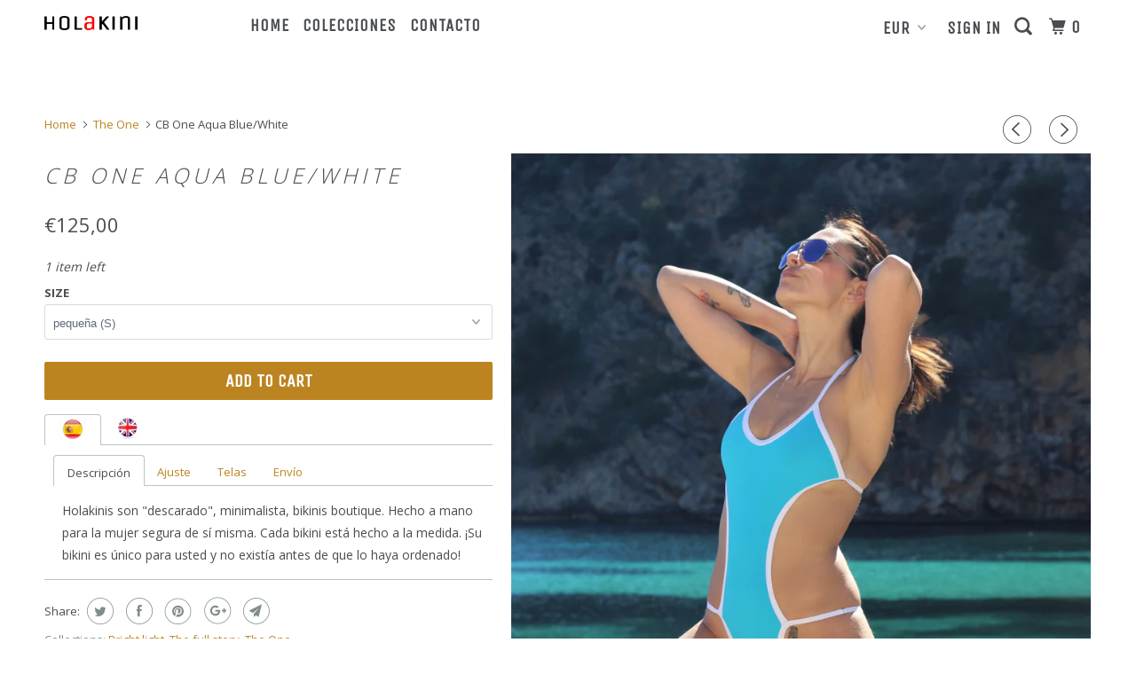

--- FILE ---
content_type: text/html; charset=utf-8
request_url: https://holakini.com/collections/one-piece/products/cb-one-aqua-blue-white
body_size: 22818
content:
<!DOCTYPE html>
<!--[if lt IE 7 ]><html class="ie ie6" lang="en"> <![endif]-->
<!--[if IE 7 ]><html class="ie ie7" lang="en"> <![endif]-->
<!--[if IE 8 ]><html class="ie ie8" lang="en"> <![endif]-->
<!--[if IE 9 ]><html class="ie ie9" lang="en"> <![endif]-->
<!--[if (gte IE 10)|!(IE)]><!--><html lang="en"> <!--<![endif]-->
  <head>
    
    <!--- custom code --->
    <script src="//d1liekpayvooaz.cloudfront.net/apps/customizery/customizery.js?shop=olakini.myshopify.com"></script>
    <!--- custom code --->
    
    
    <meta charset="utf-8">
    <meta http-equiv="cleartype" content="on">
    <meta name="robots" content="index,follow">

    
    <title>CB One Aqua Blue/White - Holakini</title>

    
      <meta name="description" content="Descripción Ajuste Telas Envío Holakinis son &quot;descarado&quot;, minimalista, bikinis boutique. Hecho a mano para la mujer segura de sí misma. Cada bikini está hecho a la medida. ¡Su bikini es único para usted y no existía antes de que lo haya ordenado! Nuestros sastres expertos cosen a mano su Bikini, para garantizar que sea" />
    

    <!-- Custom Fonts -->
    
      <link href="//fonts.googleapis.com/css?family=.|Unica+One:light,normal,bold|Open+Sans:light,normal,bold|Unica+One:light,normal,bold|Open+Sans:light,normal,bold|Open+Sans:light,normal,bold" rel="stylesheet" type="text/css" />
    

    

<meta name="author" content="Holakini">
<meta property="og:url" content="https://holakini.com/products/cb-one-aqua-blue-white">
<meta property="og:site_name" content="Holakini">


  <meta property="og:type" content="product">
  <meta property="og:title" content="CB One Aqua Blue/White">
  
    <meta property="og:image" content="http://holakini.com/cdn/shop/products/IMG_0905fixSQ_600x.jpg?v=1522667707">
    <meta property="og:image:secure_url" content="https://holakini.com/cdn/shop/products/IMG_0905fixSQ_600x.jpg?v=1522667707">
    
  
    <meta property="og:image" content="http://holakini.com/cdn/shop/products/IMG_0936fixSQ_600x.jpg?v=1522667707">
    <meta property="og:image:secure_url" content="https://holakini.com/cdn/shop/products/IMG_0936fixSQ_600x.jpg?v=1522667707">
    
  
    <meta property="og:image" content="http://holakini.com/cdn/shop/products/IMG_0465_600x.jpg?v=1522667707">
    <meta property="og:image:secure_url" content="https://holakini.com/cdn/shop/products/IMG_0465_600x.jpg?v=1522667707">
    
  
  <meta property="og:price:amount" content="12500">
  <meta property="og:price:currency" content="EUR">


  <meta property="og:description" content="Descripción Ajuste Telas Envío Holakinis son &quot;descarado&quot;, minimalista, bikinis boutique. Hecho a mano para la mujer segura de sí misma. Cada bikini está hecho a la medida. ¡Su bikini es único para usted y no existía antes de que lo haya ordenado! Nuestros sastres expertos cosen a mano su Bikini, para garantizar que sea">




<meta name="twitter:card" content="summary">

  <meta name="twitter:title" content="CB One Aqua Blue/White">
  <meta name="twitter:description" content="Descripción Ajuste Telas Envío Holakinis son &quot;descarado&quot;, minimalista, bikinis boutique. Hecho a mano para la mujer segura de sí misma. Cada bikini está hecho a la medida. ¡Su bikini es único para usted y no existía antes de que lo haya ordenado! Nuestros sastres expertos cosen a mano su Bikini, para garantizar que sea cómodo y le brinde la máxima experiencia descarada. Si el artículo está disponible, no tendrás que esperar. Si el artículo no está disponible, el proceso de adaptación demora de 1 a 2 semanas, más el tiempo de envío. Holakinis está diseñado y adaptado para la mujer segura de sí misma. Nuestro objetivo es brindarle una experiencia elegante, sexy, minimalista y atrevida. Los bikinis le dan un ajuste sexy y ceñido y no están forrados para un secado rápido cuando está mojado. Hecho de lycra italiana de">
  <meta name="twitter:image" content="https://holakini.com/cdn/shop/products/IMG_0905fixSQ_240x.jpg?v=1522667707">
  <meta name="twitter:image:width" content="240">
  <meta name="twitter:image:height" content="240">



    
      <link rel="prev" href="/collections/one-piece/products/hx-one-black-snake">
    
    
      <link rel="next" href="/collections/one-piece/products/hx-one-camo-black">
    

    <!-- Mobile Specific Metas -->
    <meta name="HandheldFriendly" content="True">
    <meta name="MobileOptimized" content="320">
    <meta name="viewport" content="width=device-width,initial-scale=1">
    <meta name="theme-color" content="#ffffff">

    <!-- Stylesheets for Parallax 3.3.4 -->
    <link href="//holakini.com/cdn/shop/t/2/assets/styles.scss.css?v=110839344270552862351674768794" rel="stylesheet" type="text/css" media="all" />

    
      <link rel="shortcut icon" type="image/x-icon" href="//holakini.com/cdn/shop/files/hola_fav2_32x32.png?v=1613668654">
    

    <link rel="canonical" href="https://holakini.com/products/cb-one-aqua-blue-white" />

    

    <script src="//holakini.com/cdn/shop/t/2/assets/app.js?v=140652901176076606611561650659" type="text/javascript"></script>

    <!--[if lte IE 8]>
      <link href="//holakini.com/cdn/shop/t/2/assets/ie.css?v=1024305471161636101518276871" rel="stylesheet" type="text/css" media="all" />
      <script src="//holakini.com/cdn/shop/t/2/assets/skrollr.ie.js?v=116292453382836155221518276863" type="text/javascript"></script>
    <![endif]-->

    <script>window.performance && window.performance.mark && window.performance.mark('shopify.content_for_header.start');</script><meta name="facebook-domain-verification" content="sxbrxomr2icd4k1ajo2jj466rcgiww">
<meta name="facebook-domain-verification" content="v8uyjaqbgldbzu1m8g9ctbgijk1zgl">
<meta name="facebook-domain-verification" content="gk8793r34t0yjwih3ymvfxywzp6elz">
<meta name="facebook-domain-verification" content="tu0s8u86hpqubeo4opd1qm3ynrhldn">
<meta name="facebook-domain-verification" content="b6rrenfa0etfg65a4p4u7bezf7rdu7">
<meta id="shopify-digital-wallet" name="shopify-digital-wallet" content="/29879106/digital_wallets/dialog">
<link rel="alternate" type="application/json+oembed" href="https://holakini.com/products/cb-one-aqua-blue-white.oembed">
<script async="async" src="/checkouts/internal/preloads.js?locale=en-DE"></script>
<script id="shopify-features" type="application/json">{"accessToken":"c36297a4fed223cc7805faaa43f4393c","betas":["rich-media-storefront-analytics"],"domain":"holakini.com","predictiveSearch":true,"shopId":29879106,"locale":"en"}</script>
<script>var Shopify = Shopify || {};
Shopify.shop = "olakini.myshopify.com";
Shopify.locale = "en";
Shopify.currency = {"active":"EUR","rate":"1.0"};
Shopify.country = "DE";
Shopify.theme = {"name":"Parallax","id":11598823470,"schema_name":"Parallax","schema_version":"3.3.4","theme_store_id":688,"role":"main"};
Shopify.theme.handle = "null";
Shopify.theme.style = {"id":null,"handle":null};
Shopify.cdnHost = "holakini.com/cdn";
Shopify.routes = Shopify.routes || {};
Shopify.routes.root = "/";</script>
<script type="module">!function(o){(o.Shopify=o.Shopify||{}).modules=!0}(window);</script>
<script>!function(o){function n(){var o=[];function n(){o.push(Array.prototype.slice.apply(arguments))}return n.q=o,n}var t=o.Shopify=o.Shopify||{};t.loadFeatures=n(),t.autoloadFeatures=n()}(window);</script>
<script id="shop-js-analytics" type="application/json">{"pageType":"product"}</script>
<script defer="defer" async type="module" src="//holakini.com/cdn/shopifycloud/shop-js/modules/v2/client.init-shop-cart-sync_D0dqhulL.en.esm.js"></script>
<script defer="defer" async type="module" src="//holakini.com/cdn/shopifycloud/shop-js/modules/v2/chunk.common_CpVO7qML.esm.js"></script>
<script type="module">
  await import("//holakini.com/cdn/shopifycloud/shop-js/modules/v2/client.init-shop-cart-sync_D0dqhulL.en.esm.js");
await import("//holakini.com/cdn/shopifycloud/shop-js/modules/v2/chunk.common_CpVO7qML.esm.js");

  window.Shopify.SignInWithShop?.initShopCartSync?.({"fedCMEnabled":true,"windoidEnabled":true});

</script>
<script>(function() {
  var isLoaded = false;
  function asyncLoad() {
    if (isLoaded) return;
    isLoaded = true;
    var urls = ["https:\/\/widgetic.com\/sdk\/sdk.js?shop=olakini.myshopify.com","\/\/www.powr.io\/powr.js?powr-token=olakini.myshopify.com\u0026external-type=shopify\u0026shop=olakini.myshopify.com","\/\/d1liekpayvooaz.cloudfront.net\/apps\/customizery\/customizery.js?shop=olakini.myshopify.com","https:\/\/instashop.s3.amazonaws.com\/js-gz\/embed\/embed-1.6.5.js?gallery\u0026shop=olakini.myshopify.com","https:\/\/shopify.covet.pics\/covet-pics-widget-inject.js?shop=olakini.myshopify.com","https:\/\/cdn.nfcube.com\/instafeed-495d95748bf144fffeb047e5efec8c13.js?shop=olakini.myshopify.com"];
    for (var i = 0; i < urls.length; i++) {
      var s = document.createElement('script');
      s.type = 'text/javascript';
      s.async = true;
      s.src = urls[i];
      var x = document.getElementsByTagName('script')[0];
      x.parentNode.insertBefore(s, x);
    }
  };
  if(window.attachEvent) {
    window.attachEvent('onload', asyncLoad);
  } else {
    window.addEventListener('load', asyncLoad, false);
  }
})();</script>
<script id="__st">var __st={"a":29879106,"offset":3600,"reqid":"5554f87c-3a9c-425b-ba8a-68775b518960-1764699776","pageurl":"holakini.com\/collections\/one-piece\/products\/cb-one-aqua-blue-white","u":"69321d178491","p":"product","rtyp":"product","rid":548670013486};</script>
<script>window.ShopifyPaypalV4VisibilityTracking = true;</script>
<script id="captcha-bootstrap">!function(){'use strict';const t='contact',e='account',n='new_comment',o=[[t,t],['blogs',n],['comments',n],[t,'customer']],c=[[e,'customer_login'],[e,'guest_login'],[e,'recover_customer_password'],[e,'create_customer']],r=t=>t.map((([t,e])=>`form[action*='/${t}']:not([data-nocaptcha='true']) input[name='form_type'][value='${e}']`)).join(','),a=t=>()=>t?[...document.querySelectorAll(t)].map((t=>t.form)):[];function s(){const t=[...o],e=r(t);return a(e)}const i='password',u='form_key',d=['recaptcha-v3-token','g-recaptcha-response','h-captcha-response',i],f=()=>{try{return window.sessionStorage}catch{return}},m='__shopify_v',_=t=>t.elements[u];function p(t,e,n=!1){try{const o=window.sessionStorage,c=JSON.parse(o.getItem(e)),{data:r}=function(t){const{data:e,action:n}=t;return t[m]||n?{data:e,action:n}:{data:t,action:n}}(c);for(const[e,n]of Object.entries(r))t.elements[e]&&(t.elements[e].value=n);n&&o.removeItem(e)}catch(o){console.error('form repopulation failed',{error:o})}}const l='form_type',E='cptcha';function T(t){t.dataset[E]=!0}const w=window,h=w.document,L='Shopify',v='ce_forms',y='captcha';let A=!1;((t,e)=>{const n=(g='f06e6c50-85a8-45c8-87d0-21a2b65856fe',I='https://cdn.shopify.com/shopifycloud/storefront-forms-hcaptcha/ce_storefront_forms_captcha_hcaptcha.v1.5.2.iife.js',D={infoText:'Protected by hCaptcha',privacyText:'Privacy',termsText:'Terms'},(t,e,n)=>{const o=w[L][v],c=o.bindForm;if(c)return c(t,g,e,D).then(n);var r;o.q.push([[t,g,e,D],n]),r=I,A||(h.body.append(Object.assign(h.createElement('script'),{id:'captcha-provider',async:!0,src:r})),A=!0)});var g,I,D;w[L]=w[L]||{},w[L][v]=w[L][v]||{},w[L][v].q=[],w[L][y]=w[L][y]||{},w[L][y].protect=function(t,e){n(t,void 0,e),T(t)},Object.freeze(w[L][y]),function(t,e,n,w,h,L){const[v,y,A,g]=function(t,e,n){const i=e?o:[],u=t?c:[],d=[...i,...u],f=r(d),m=r(i),_=r(d.filter((([t,e])=>n.includes(e))));return[a(f),a(m),a(_),s()]}(w,h,L),I=t=>{const e=t.target;return e instanceof HTMLFormElement?e:e&&e.form},D=t=>v().includes(t);t.addEventListener('submit',(t=>{const e=I(t);if(!e)return;const n=D(e)&&!e.dataset.hcaptchaBound&&!e.dataset.recaptchaBound,o=_(e),c=g().includes(e)&&(!o||!o.value);(n||c)&&t.preventDefault(),c&&!n&&(function(t){try{if(!f())return;!function(t){const e=f();if(!e)return;const n=_(t);if(!n)return;const o=n.value;o&&e.removeItem(o)}(t);const e=Array.from(Array(32),(()=>Math.random().toString(36)[2])).join('');!function(t,e){_(t)||t.append(Object.assign(document.createElement('input'),{type:'hidden',name:u})),t.elements[u].value=e}(t,e),function(t,e){const n=f();if(!n)return;const o=[...t.querySelectorAll(`input[type='${i}']`)].map((({name:t})=>t)),c=[...d,...o],r={};for(const[a,s]of new FormData(t).entries())c.includes(a)||(r[a]=s);n.setItem(e,JSON.stringify({[m]:1,action:t.action,data:r}))}(t,e)}catch(e){console.error('failed to persist form',e)}}(e),e.submit())}));const S=(t,e)=>{t&&!t.dataset[E]&&(n(t,e.some((e=>e===t))),T(t))};for(const o of['focusin','change'])t.addEventListener(o,(t=>{const e=I(t);D(e)&&S(e,y())}));const B=e.get('form_key'),M=e.get(l),P=B&&M;t.addEventListener('DOMContentLoaded',(()=>{const t=y();if(P)for(const e of t)e.elements[l].value===M&&p(e,B);[...new Set([...A(),...v().filter((t=>'true'===t.dataset.shopifyCaptcha))])].forEach((e=>S(e,t)))}))}(h,new URLSearchParams(w.location.search),n,t,e,['guest_login'])})(!0,!0)}();</script>
<script integrity="sha256-52AcMU7V7pcBOXWImdc/TAGTFKeNjmkeM1Pvks/DTgc=" data-source-attribution="shopify.loadfeatures" defer="defer" src="//holakini.com/cdn/shopifycloud/storefront/assets/storefront/load_feature-81c60534.js" crossorigin="anonymous"></script>
<script data-source-attribution="shopify.dynamic_checkout.dynamic.init">var Shopify=Shopify||{};Shopify.PaymentButton=Shopify.PaymentButton||{isStorefrontPortableWallets:!0,init:function(){window.Shopify.PaymentButton.init=function(){};var t=document.createElement("script");t.src="https://holakini.com/cdn/shopifycloud/portable-wallets/latest/portable-wallets.en.js",t.type="module",document.head.appendChild(t)}};
</script>
<script data-source-attribution="shopify.dynamic_checkout.buyer_consent">
  function portableWalletsHideBuyerConsent(e){var t=document.getElementById("shopify-buyer-consent"),n=document.getElementById("shopify-subscription-policy-button");t&&n&&(t.classList.add("hidden"),t.setAttribute("aria-hidden","true"),n.removeEventListener("click",e))}function portableWalletsShowBuyerConsent(e){var t=document.getElementById("shopify-buyer-consent"),n=document.getElementById("shopify-subscription-policy-button");t&&n&&(t.classList.remove("hidden"),t.removeAttribute("aria-hidden"),n.addEventListener("click",e))}window.Shopify?.PaymentButton&&(window.Shopify.PaymentButton.hideBuyerConsent=portableWalletsHideBuyerConsent,window.Shopify.PaymentButton.showBuyerConsent=portableWalletsShowBuyerConsent);
</script>
<script data-source-attribution="shopify.dynamic_checkout.cart.bootstrap">document.addEventListener("DOMContentLoaded",(function(){function t(){return document.querySelector("shopify-accelerated-checkout-cart, shopify-accelerated-checkout")}if(t())Shopify.PaymentButton.init();else{new MutationObserver((function(e,n){t()&&(Shopify.PaymentButton.init(),n.disconnect())})).observe(document.body,{childList:!0,subtree:!0})}}));
</script>

<script>window.performance && window.performance.mark && window.performance.mark('shopify.content_for_header.end');</script>

    <noscript>
      <style>

        .slides > li:first-child { display: block; }
        .image__fallback {
          width: 100vw;
          display: block !important;
          max-width: 100vw !important;
          margin-bottom: 0;
        }
        .image__fallback + .hsContainer__image {
          display: none !important;
        }
        .hsContainer {
          height: auto !important;
        }
        .no-js-only {
          display: inherit !important;
        }
        .icon-cart.cart-button {
          display: none;
        }
        .lazyload,
        .cart_page_image img {
          opacity: 1;
          -webkit-filter: blur(0);
          filter: blur(0);
        }
        .bcg .hsContent {
          background-color: transparent;
        }
        .animate_right,
        .animate_left,
        .animate_up,
        .animate_down {
          opacity: 1;
        }
        .flexslider .slides>li {
          display: block;
        }
      </style>
    </noscript>

  <link href="https://monorail-edge.shopifysvc.com" rel="dns-prefetch">
<script>(function(){if ("sendBeacon" in navigator && "performance" in window) {try {var session_token_from_headers = performance.getEntriesByType('navigation')[0].serverTiming.find(x => x.name == '_s').description;} catch {var session_token_from_headers = undefined;}var session_cookie_matches = document.cookie.match(/_shopify_s=([^;]*)/);var session_token_from_cookie = session_cookie_matches && session_cookie_matches.length === 2 ? session_cookie_matches[1] : "";var session_token = session_token_from_headers || session_token_from_cookie || "";function handle_abandonment_event(e) {var entries = performance.getEntries().filter(function(entry) {return /monorail-edge.shopifysvc.com/.test(entry.name);});if (!window.abandonment_tracked && entries.length === 0) {window.abandonment_tracked = true;var currentMs = Date.now();var navigation_start = performance.timing.navigationStart;var payload = {shop_id: 29879106,url: window.location.href,navigation_start,duration: currentMs - navigation_start,session_token,page_type: "product"};window.navigator.sendBeacon("https://monorail-edge.shopifysvc.com/v1/produce", JSON.stringify({schema_id: "online_store_buyer_site_abandonment/1.1",payload: payload,metadata: {event_created_at_ms: currentMs,event_sent_at_ms: currentMs}}));}}window.addEventListener('pagehide', handle_abandonment_event);}}());</script>
<script id="web-pixels-manager-setup">(function e(e,d,r,n,o){if(void 0===o&&(o={}),!Boolean(null===(a=null===(i=window.Shopify)||void 0===i?void 0:i.analytics)||void 0===a?void 0:a.replayQueue)){var i,a;window.Shopify=window.Shopify||{};var t=window.Shopify;t.analytics=t.analytics||{};var s=t.analytics;s.replayQueue=[],s.publish=function(e,d,r){return s.replayQueue.push([e,d,r]),!0};try{self.performance.mark("wpm:start")}catch(e){}var l=function(){var e={modern:/Edge?\/(1{2}[4-9]|1[2-9]\d|[2-9]\d{2}|\d{4,})\.\d+(\.\d+|)|Firefox\/(1{2}[4-9]|1[2-9]\d|[2-9]\d{2}|\d{4,})\.\d+(\.\d+|)|Chrom(ium|e)\/(9{2}|\d{3,})\.\d+(\.\d+|)|(Maci|X1{2}).+ Version\/(15\.\d+|(1[6-9]|[2-9]\d|\d{3,})\.\d+)([,.]\d+|)( \(\w+\)|)( Mobile\/\w+|) Safari\/|Chrome.+OPR\/(9{2}|\d{3,})\.\d+\.\d+|(CPU[ +]OS|iPhone[ +]OS|CPU[ +]iPhone|CPU IPhone OS|CPU iPad OS)[ +]+(15[._]\d+|(1[6-9]|[2-9]\d|\d{3,})[._]\d+)([._]\d+|)|Android:?[ /-](13[3-9]|1[4-9]\d|[2-9]\d{2}|\d{4,})(\.\d+|)(\.\d+|)|Android.+Firefox\/(13[5-9]|1[4-9]\d|[2-9]\d{2}|\d{4,})\.\d+(\.\d+|)|Android.+Chrom(ium|e)\/(13[3-9]|1[4-9]\d|[2-9]\d{2}|\d{4,})\.\d+(\.\d+|)|SamsungBrowser\/([2-9]\d|\d{3,})\.\d+/,legacy:/Edge?\/(1[6-9]|[2-9]\d|\d{3,})\.\d+(\.\d+|)|Firefox\/(5[4-9]|[6-9]\d|\d{3,})\.\d+(\.\d+|)|Chrom(ium|e)\/(5[1-9]|[6-9]\d|\d{3,})\.\d+(\.\d+|)([\d.]+$|.*Safari\/(?![\d.]+ Edge\/[\d.]+$))|(Maci|X1{2}).+ Version\/(10\.\d+|(1[1-9]|[2-9]\d|\d{3,})\.\d+)([,.]\d+|)( \(\w+\)|)( Mobile\/\w+|) Safari\/|Chrome.+OPR\/(3[89]|[4-9]\d|\d{3,})\.\d+\.\d+|(CPU[ +]OS|iPhone[ +]OS|CPU[ +]iPhone|CPU IPhone OS|CPU iPad OS)[ +]+(10[._]\d+|(1[1-9]|[2-9]\d|\d{3,})[._]\d+)([._]\d+|)|Android:?[ /-](13[3-9]|1[4-9]\d|[2-9]\d{2}|\d{4,})(\.\d+|)(\.\d+|)|Mobile Safari.+OPR\/([89]\d|\d{3,})\.\d+\.\d+|Android.+Firefox\/(13[5-9]|1[4-9]\d|[2-9]\d{2}|\d{4,})\.\d+(\.\d+|)|Android.+Chrom(ium|e)\/(13[3-9]|1[4-9]\d|[2-9]\d{2}|\d{4,})\.\d+(\.\d+|)|Android.+(UC? ?Browser|UCWEB|U3)[ /]?(15\.([5-9]|\d{2,})|(1[6-9]|[2-9]\d|\d{3,})\.\d+)\.\d+|SamsungBrowser\/(5\.\d+|([6-9]|\d{2,})\.\d+)|Android.+MQ{2}Browser\/(14(\.(9|\d{2,})|)|(1[5-9]|[2-9]\d|\d{3,})(\.\d+|))(\.\d+|)|K[Aa][Ii]OS\/(3\.\d+|([4-9]|\d{2,})\.\d+)(\.\d+|)/},d=e.modern,r=e.legacy,n=navigator.userAgent;return n.match(d)?"modern":n.match(r)?"legacy":"unknown"}(),u="modern"===l?"modern":"legacy",c=(null!=n?n:{modern:"",legacy:""})[u],f=function(e){return[e.baseUrl,"/wpm","/b",e.hashVersion,"modern"===e.buildTarget?"m":"l",".js"].join("")}({baseUrl:d,hashVersion:r,buildTarget:u}),m=function(e){var d=e.version,r=e.bundleTarget,n=e.surface,o=e.pageUrl,i=e.monorailEndpoint;return{emit:function(e){var a=e.status,t=e.errorMsg,s=(new Date).getTime(),l=JSON.stringify({metadata:{event_sent_at_ms:s},events:[{schema_id:"web_pixels_manager_load/3.1",payload:{version:d,bundle_target:r,page_url:o,status:a,surface:n,error_msg:t},metadata:{event_created_at_ms:s}}]});if(!i)return console&&console.warn&&console.warn("[Web Pixels Manager] No Monorail endpoint provided, skipping logging."),!1;try{return self.navigator.sendBeacon.bind(self.navigator)(i,l)}catch(e){}var u=new XMLHttpRequest;try{return u.open("POST",i,!0),u.setRequestHeader("Content-Type","text/plain"),u.send(l),!0}catch(e){return console&&console.warn&&console.warn("[Web Pixels Manager] Got an unhandled error while logging to Monorail."),!1}}}}({version:r,bundleTarget:l,surface:e.surface,pageUrl:self.location.href,monorailEndpoint:e.monorailEndpoint});try{o.browserTarget=l,function(e){var d=e.src,r=e.async,n=void 0===r||r,o=e.onload,i=e.onerror,a=e.sri,t=e.scriptDataAttributes,s=void 0===t?{}:t,l=document.createElement("script"),u=document.querySelector("head"),c=document.querySelector("body");if(l.async=n,l.src=d,a&&(l.integrity=a,l.crossOrigin="anonymous"),s)for(var f in s)if(Object.prototype.hasOwnProperty.call(s,f))try{l.dataset[f]=s[f]}catch(e){}if(o&&l.addEventListener("load",o),i&&l.addEventListener("error",i),u)u.appendChild(l);else{if(!c)throw new Error("Did not find a head or body element to append the script");c.appendChild(l)}}({src:f,async:!0,onload:function(){if(!function(){var e,d;return Boolean(null===(d=null===(e=window.Shopify)||void 0===e?void 0:e.analytics)||void 0===d?void 0:d.initialized)}()){var d=window.webPixelsManager.init(e)||void 0;if(d){var r=window.Shopify.analytics;r.replayQueue.forEach((function(e){var r=e[0],n=e[1],o=e[2];d.publishCustomEvent(r,n,o)})),r.replayQueue=[],r.publish=d.publishCustomEvent,r.visitor=d.visitor,r.initialized=!0}}},onerror:function(){return m.emit({status:"failed",errorMsg:"".concat(f," has failed to load")})},sri:function(e){var d=/^sha384-[A-Za-z0-9+/=]+$/;return"string"==typeof e&&d.test(e)}(c)?c:"",scriptDataAttributes:o}),m.emit({status:"loading"})}catch(e){m.emit({status:"failed",errorMsg:(null==e?void 0:e.message)||"Unknown error"})}}})({shopId: 29879106,storefrontBaseUrl: "https://holakini.com",extensionsBaseUrl: "https://extensions.shopifycdn.com/cdn/shopifycloud/web-pixels-manager",monorailEndpoint: "https://monorail-edge.shopifysvc.com/unstable/produce_batch",surface: "storefront-renderer",enabledBetaFlags: ["2dca8a86"],webPixelsConfigList: [{"id":"106659936","configuration":"{\"pixel_id\":\"826074448074235\",\"pixel_type\":\"facebook_pixel\",\"metaapp_system_user_token\":\"-\"}","eventPayloadVersion":"v1","runtimeContext":"OPEN","scriptVersion":"ca16bc87fe92b6042fbaa3acc2fbdaa6","type":"APP","apiClientId":2329312,"privacyPurposes":["ANALYTICS","MARKETING","SALE_OF_DATA"],"dataSharingAdjustments":{"protectedCustomerApprovalScopes":["read_customer_address","read_customer_email","read_customer_name","read_customer_personal_data","read_customer_phone"]}},{"id":"161448312","eventPayloadVersion":"v1","runtimeContext":"LAX","scriptVersion":"1","type":"CUSTOM","privacyPurposes":["MARKETING"],"name":"Meta pixel (migrated)"},{"id":"181797240","eventPayloadVersion":"v1","runtimeContext":"LAX","scriptVersion":"1","type":"CUSTOM","privacyPurposes":["ANALYTICS"],"name":"Google Analytics tag (migrated)"},{"id":"shopify-app-pixel","configuration":"{}","eventPayloadVersion":"v1","runtimeContext":"STRICT","scriptVersion":"0450","apiClientId":"shopify-pixel","type":"APP","privacyPurposes":["ANALYTICS","MARKETING"]},{"id":"shopify-custom-pixel","eventPayloadVersion":"v1","runtimeContext":"LAX","scriptVersion":"0450","apiClientId":"shopify-pixel","type":"CUSTOM","privacyPurposes":["ANALYTICS","MARKETING"]}],isMerchantRequest: false,initData: {"shop":{"name":"Holakini","paymentSettings":{"currencyCode":"EUR"},"myshopifyDomain":"olakini.myshopify.com","countryCode":"GB","storefrontUrl":"https:\/\/holakini.com"},"customer":null,"cart":null,"checkout":null,"productVariants":[{"price":{"amount":125.0,"currencyCode":"EUR"},"product":{"title":"CB One Aqua Blue\/White","vendor":"holakini","id":"548670013486","untranslatedTitle":"CB One Aqua Blue\/White","url":"\/products\/cb-one-aqua-blue-white","type":""},"id":"7197950410798","image":{"src":"\/\/holakini.com\/cdn\/shop\/products\/IMG_0905fixSQ.jpg?v=1522667707"},"sku":"","title":"pequeña (S)","untranslatedTitle":"pequeña (S)"},{"price":{"amount":125.0,"currencyCode":"EUR"},"product":{"title":"CB One Aqua Blue\/White","vendor":"holakini","id":"548670013486","untranslatedTitle":"CB One Aqua Blue\/White","url":"\/products\/cb-one-aqua-blue-white","type":""},"id":"7572885209134","image":{"src":"\/\/holakini.com\/cdn\/shop\/products\/IMG_0905fixSQ.jpg?v=1522667707"},"sku":"","title":"mediana (M)","untranslatedTitle":"mediana (M)"},{"price":{"amount":125.0,"currencyCode":"EUR"},"product":{"title":"CB One Aqua Blue\/White","vendor":"holakini","id":"548670013486","untranslatedTitle":"CB One Aqua Blue\/White","url":"\/products\/cb-one-aqua-blue-white","type":""},"id":"7572898316334","image":{"src":"\/\/holakini.com\/cdn\/shop\/products\/IMG_0905fixSQ.jpg?v=1522667707"},"sku":"","title":"grande (L)","untranslatedTitle":"grande (L)"}],"purchasingCompany":null},},"https://holakini.com/cdn","ae1676cfwd2530674p4253c800m34e853cb",{"modern":"","legacy":""},{"shopId":"29879106","storefrontBaseUrl":"https:\/\/holakini.com","extensionBaseUrl":"https:\/\/extensions.shopifycdn.com\/cdn\/shopifycloud\/web-pixels-manager","surface":"storefront-renderer","enabledBetaFlags":"[\"2dca8a86\"]","isMerchantRequest":"false","hashVersion":"ae1676cfwd2530674p4253c800m34e853cb","publish":"custom","events":"[[\"page_viewed\",{}],[\"product_viewed\",{\"productVariant\":{\"price\":{\"amount\":125.0,\"currencyCode\":\"EUR\"},\"product\":{\"title\":\"CB One Aqua Blue\/White\",\"vendor\":\"holakini\",\"id\":\"548670013486\",\"untranslatedTitle\":\"CB One Aqua Blue\/White\",\"url\":\"\/products\/cb-one-aqua-blue-white\",\"type\":\"\"},\"id\":\"7197950410798\",\"image\":{\"src\":\"\/\/holakini.com\/cdn\/shop\/products\/IMG_0905fixSQ.jpg?v=1522667707\"},\"sku\":\"\",\"title\":\"pequeña (S)\",\"untranslatedTitle\":\"pequeña (S)\"}}]]"});</script><script>
  window.ShopifyAnalytics = window.ShopifyAnalytics || {};
  window.ShopifyAnalytics.meta = window.ShopifyAnalytics.meta || {};
  window.ShopifyAnalytics.meta.currency = 'EUR';
  var meta = {"product":{"id":548670013486,"gid":"gid:\/\/shopify\/Product\/548670013486","vendor":"holakini","type":"","variants":[{"id":7197950410798,"price":12500,"name":"CB One Aqua Blue\/White - pequeña (S)","public_title":"pequeña (S)","sku":""},{"id":7572885209134,"price":12500,"name":"CB One Aqua Blue\/White - mediana (M)","public_title":"mediana (M)","sku":""},{"id":7572898316334,"price":12500,"name":"CB One Aqua Blue\/White - grande (L)","public_title":"grande (L)","sku":""}],"remote":false},"page":{"pageType":"product","resourceType":"product","resourceId":548670013486}};
  for (var attr in meta) {
    window.ShopifyAnalytics.meta[attr] = meta[attr];
  }
</script>
<script class="analytics">
  (function () {
    var customDocumentWrite = function(content) {
      var jquery = null;

      if (window.jQuery) {
        jquery = window.jQuery;
      } else if (window.Checkout && window.Checkout.$) {
        jquery = window.Checkout.$;
      }

      if (jquery) {
        jquery('body').append(content);
      }
    };

    var hasLoggedConversion = function(token) {
      if (token) {
        return document.cookie.indexOf('loggedConversion=' + token) !== -1;
      }
      return false;
    }

    var setCookieIfConversion = function(token) {
      if (token) {
        var twoMonthsFromNow = new Date(Date.now());
        twoMonthsFromNow.setMonth(twoMonthsFromNow.getMonth() + 2);

        document.cookie = 'loggedConversion=' + token + '; expires=' + twoMonthsFromNow;
      }
    }

    var trekkie = window.ShopifyAnalytics.lib = window.trekkie = window.trekkie || [];
    if (trekkie.integrations) {
      return;
    }
    trekkie.methods = [
      'identify',
      'page',
      'ready',
      'track',
      'trackForm',
      'trackLink'
    ];
    trekkie.factory = function(method) {
      return function() {
        var args = Array.prototype.slice.call(arguments);
        args.unshift(method);
        trekkie.push(args);
        return trekkie;
      };
    };
    for (var i = 0; i < trekkie.methods.length; i++) {
      var key = trekkie.methods[i];
      trekkie[key] = trekkie.factory(key);
    }
    trekkie.load = function(config) {
      trekkie.config = config || {};
      trekkie.config.initialDocumentCookie = document.cookie;
      var first = document.getElementsByTagName('script')[0];
      var script = document.createElement('script');
      script.type = 'text/javascript';
      script.onerror = function(e) {
        var scriptFallback = document.createElement('script');
        scriptFallback.type = 'text/javascript';
        scriptFallback.onerror = function(error) {
                var Monorail = {
      produce: function produce(monorailDomain, schemaId, payload) {
        var currentMs = new Date().getTime();
        var event = {
          schema_id: schemaId,
          payload: payload,
          metadata: {
            event_created_at_ms: currentMs,
            event_sent_at_ms: currentMs
          }
        };
        return Monorail.sendRequest("https://" + monorailDomain + "/v1/produce", JSON.stringify(event));
      },
      sendRequest: function sendRequest(endpointUrl, payload) {
        // Try the sendBeacon API
        if (window && window.navigator && typeof window.navigator.sendBeacon === 'function' && typeof window.Blob === 'function' && !Monorail.isIos12()) {
          var blobData = new window.Blob([payload], {
            type: 'text/plain'
          });

          if (window.navigator.sendBeacon(endpointUrl, blobData)) {
            return true;
          } // sendBeacon was not successful

        } // XHR beacon

        var xhr = new XMLHttpRequest();

        try {
          xhr.open('POST', endpointUrl);
          xhr.setRequestHeader('Content-Type', 'text/plain');
          xhr.send(payload);
        } catch (e) {
          console.log(e);
        }

        return false;
      },
      isIos12: function isIos12() {
        return window.navigator.userAgent.lastIndexOf('iPhone; CPU iPhone OS 12_') !== -1 || window.navigator.userAgent.lastIndexOf('iPad; CPU OS 12_') !== -1;
      }
    };
    Monorail.produce('monorail-edge.shopifysvc.com',
      'trekkie_storefront_load_errors/1.1',
      {shop_id: 29879106,
      theme_id: 11598823470,
      app_name: "storefront",
      context_url: window.location.href,
      source_url: "//holakini.com/cdn/s/trekkie.storefront.3c703df509f0f96f3237c9daa54e2777acf1a1dd.min.js"});

        };
        scriptFallback.async = true;
        scriptFallback.src = '//holakini.com/cdn/s/trekkie.storefront.3c703df509f0f96f3237c9daa54e2777acf1a1dd.min.js';
        first.parentNode.insertBefore(scriptFallback, first);
      };
      script.async = true;
      script.src = '//holakini.com/cdn/s/trekkie.storefront.3c703df509f0f96f3237c9daa54e2777acf1a1dd.min.js';
      first.parentNode.insertBefore(script, first);
    };
    trekkie.load(
      {"Trekkie":{"appName":"storefront","development":false,"defaultAttributes":{"shopId":29879106,"isMerchantRequest":null,"themeId":11598823470,"themeCityHash":"16496469275463028125","contentLanguage":"en","currency":"EUR","eventMetadataId":"d12a0d16-8348-414e-8715-d12199d85d30"},"isServerSideCookieWritingEnabled":true,"monorailRegion":"shop_domain","enabledBetaFlags":["f0df213a"]},"Session Attribution":{},"S2S":{"facebookCapiEnabled":true,"source":"trekkie-storefront-renderer","apiClientId":580111}}
    );

    var loaded = false;
    trekkie.ready(function() {
      if (loaded) return;
      loaded = true;

      window.ShopifyAnalytics.lib = window.trekkie;

      var originalDocumentWrite = document.write;
      document.write = customDocumentWrite;
      try { window.ShopifyAnalytics.merchantGoogleAnalytics.call(this); } catch(error) {};
      document.write = originalDocumentWrite;

      window.ShopifyAnalytics.lib.page(null,{"pageType":"product","resourceType":"product","resourceId":548670013486,"shopifyEmitted":true});

      var match = window.location.pathname.match(/checkouts\/(.+)\/(thank_you|post_purchase)/)
      var token = match? match[1]: undefined;
      if (!hasLoggedConversion(token)) {
        setCookieIfConversion(token);
        window.ShopifyAnalytics.lib.track("Viewed Product",{"currency":"EUR","variantId":7197950410798,"productId":548670013486,"productGid":"gid:\/\/shopify\/Product\/548670013486","name":"CB One Aqua Blue\/White - pequeña (S)","price":"125.00","sku":"","brand":"holakini","variant":"pequeña (S)","category":"","nonInteraction":true,"remote":false},undefined,undefined,{"shopifyEmitted":true});
      window.ShopifyAnalytics.lib.track("monorail:\/\/trekkie_storefront_viewed_product\/1.1",{"currency":"EUR","variantId":7197950410798,"productId":548670013486,"productGid":"gid:\/\/shopify\/Product\/548670013486","name":"CB One Aqua Blue\/White - pequeña (S)","price":"125.00","sku":"","brand":"holakini","variant":"pequeña (S)","category":"","nonInteraction":true,"remote":false,"referer":"https:\/\/holakini.com\/collections\/one-piece\/products\/cb-one-aqua-blue-white"});
      }
    });


        var eventsListenerScript = document.createElement('script');
        eventsListenerScript.async = true;
        eventsListenerScript.src = "//holakini.com/cdn/shopifycloud/storefront/assets/shop_events_listener-3da45d37.js";
        document.getElementsByTagName('head')[0].appendChild(eventsListenerScript);

})();</script>
  <script>
  if (!window.ga || (window.ga && typeof window.ga !== 'function')) {
    window.ga = function ga() {
      (window.ga.q = window.ga.q || []).push(arguments);
      if (window.Shopify && window.Shopify.analytics && typeof window.Shopify.analytics.publish === 'function') {
        window.Shopify.analytics.publish("ga_stub_called", {}, {sendTo: "google_osp_migration"});
      }
      console.error("Shopify's Google Analytics stub called with:", Array.from(arguments), "\nSee https://help.shopify.com/manual/promoting-marketing/pixels/pixel-migration#google for more information.");
    };
    if (window.Shopify && window.Shopify.analytics && typeof window.Shopify.analytics.publish === 'function') {
      window.Shopify.analytics.publish("ga_stub_initialized", {}, {sendTo: "google_osp_migration"});
    }
  }
</script>
<script
  defer
  src="https://holakini.com/cdn/shopifycloud/perf-kit/shopify-perf-kit-2.1.2.min.js"
  data-application="storefront-renderer"
  data-shop-id="29879106"
  data-render-region="gcp-us-east1"
  data-page-type="product"
  data-theme-instance-id="11598823470"
  data-theme-name="Parallax"
  data-theme-version="3.3.4"
  data-monorail-region="shop_domain"
  data-resource-timing-sampling-rate="10"
  data-shs="true"
  data-shs-beacon="true"
  data-shs-export-with-fetch="true"
  data-shs-logs-sample-rate="1"
></script>
</head>

  

  <body class="product ">

            
              


  
  <script type="text/javascript">if(typeof isGwHelperLoaded==='undefined'){(function(){var HE_DOMAIN=localStorage.getItem('ssw_debug_domain');if(!HE_DOMAIN){HE_DOMAIN='https://app.growave.io'}var GW_IS_DEV=localStorage.getItem('ssw_debug');if(!GW_IS_DEV){GW_IS_DEV=0}if(!window.Ssw){Ssw={}}function isReadyStatus(){return typeof ssw==="function"&&window.gwPolyfillsLoaded}function sswRun(application){if(isReadyStatus()){setTimeout(function(){application(ssw)},0)}else{var _loadSswLib=setInterval(function(){if(isReadyStatus()){clearInterval(_loadSswLib);application(ssw)}},30)}}var sswApp={default:0,cart_item_count:0,accounts_enabled:1,pageUrls:{wishlist:'/pages/wishlist',profile:'/pages/profile',profileEdit:'/pages/profile-edit',reward:'/pages/reward',referral:'/pages/referral',reviews:'/pages/reviews',reviewShare:'/pages/share-review',instagram:'/pages/shop-instagram',editNotification:'/pages/edit-notifications'},modules:{comment:null,community:null,fave:null,instagram:null,questions:null,review:null,sharing:null,reward:null}};var sswLangs={data:{},add:function(key,value){this.data[key]=value},t:function(key,params){var value=key;if(typeof this.data[key]!=='undefined'){value=this.data[key]}value=(value&&value.indexOf("translation missing:")<0)?value:key;if(params){value=value.replace(/\{\{\s?(\w+)\s?\}\}/g,function(match,variable){return(typeof params[variable]!='undefined')?params[variable]:match})}return value},p:function(key_singular,key_plural,count,params){if(count==1){return this.t(key_singular,params)}else{return this.t(key_plural,params)}}};sswApp.product={"id":548670013486,"title":"CB One Aqua Blue\/White","handle":"cb-one-aqua-blue-white","description":"\u003cul class=\"tabs\"\u003e\n\u003cli\u003e\u003ca class=\"active\" href=\"#tabES\"\u003e\u003cimg src=\"\/\/cdn.shopify.com\/s\/files\/1\/2987\/9106\/files\/flagES_90578d3a-c5fd-476d-aee2-ca3b1559b2a0_icon.png?v=1521901332\" alt=\"\"\u003e\u003c\/a\u003e\u003c\/li\u003e\n\u003cli\u003e\u003ca href=\"#tabEN\"\u003e\u003cimg src=\"\/\/cdn.shopify.com\/s\/files\/1\/2987\/9106\/files\/flagUK_9cbe1437-39c9-4504-bbd2-8dae55c9bb95_icon.png?v=1521901344\" alt=\"\"\u003e\u003c\/a\u003e\u003c\/li\u003e\n\u003c\/ul\u003e\n\u003cul class=\"tabs-content\"\u003e\n\u003cli class=\"active\" id=\"tabES\"\u003e\n\u003cul class=\"tabs\"\u003e\n\u003cli\u003e\u003ca class=\"active\" href=\"#tab1\"\u003eDescripción\u003c\/a\u003e\u003c\/li\u003e\n\u003cli\u003e\u003ca href=\"#tab2\"\u003eAjuste\u003c\/a\u003e\u003c\/li\u003e\n\u003cli\u003e\u003ca href=\"#tab3\"\u003eTelas\u003c\/a\u003e\u003c\/li\u003e\n\u003cli\u003e\u003ca href=\"#tab4\"\u003eEnvío\u003c\/a\u003e\u003c\/li\u003e\n\u003c\/ul\u003e\n\u003cul class=\"tabs-content\"\u003e\n\u003cli class=\"active\" id=\"tab1\"\u003e\n\u003cp\u003eHolakinis son \"descarado\", minimalista, bikinis boutique. Hecho a mano para la mujer segura de sí misma. Cada bikini está hecho a la medida. ¡Su bikini es único para usted y no existía antes de que lo haya ordenado!\u003c\/p\u003e\n\u003c\/li\u003e\n\u003cli id=\"tab2\"\u003e\n\u003cp\u003eNuestros sastres expertos cosen a mano su Bikini, para garantizar que sea cómodo y le brinde la máxima experiencia descarada. Si el artículo está disponible, no tendrás que esperar. Si el artículo no está disponible, el proceso de adaptación demora de 1 a 2 semanas, más el tiempo de envío.\u003c\/p\u003e\n\u003cp\u003eHolakinis está diseñado y adaptado para la mujer segura de sí misma. Nuestro objetivo es brindarle una experiencia elegante, sexy, minimalista y atrevida. Los bikinis le dan un ajuste sexy y ceñido y no están forrados para un secado rápido cuando está mojado.\u003c\/p\u003e\n\u003c\/li\u003e\n\u003cli id=\"tab3\"\u003e\n\u003cp\u003eHecho de lycra italiana de alta calidad (82% Poly, 18% Lycra), la tela proporciona una sensación suave, firme, elástica y de apoyo en su cuerpo.\u003c\/p\u003e\n\u003cp\u003ePara cuidar su Holakini y tener años de placer y satisfacción, la regla general para trajes de baño de alta calidad es lavar a mano y pasar el rato para que se sequen fuera de la luz solar directa.\u003c\/p\u003e\n\u003c\/li\u003e\n\u003cli id=\"tab4\"\u003e\n\u003cp\u003eOfrecemos envíos gratis para pedidos de más de \u003cspan class=\"money\"\u003e€100\u003c\/span\u003een la UE y para pedidos internacionales de más de\u003cspan class=\"money\"\u003e€200\u003c\/span\u003e.\u003c\/p\u003e\n\u003cp\u003eSi el artículo está disponible, no tendrás que esperar. Si el artículo no está disponible, el proceso de adaptación demora de 1 a 2 semanas, más el tiempo de envío.\u003c\/p\u003e\n\u003cp\u003eLea más sobre \u003ca href=\"\/pages\/faq\"\u003eel proceso de envío\u003c\/a\u003e y \u003ca href=\"\/pages\/shipping-rates\"\u003everifique sus tarifas de envío\u003c\/a\u003e.\u003c\/p\u003e\n\u003c\/li\u003e\n\u003c\/ul\u003e\n\u003c\/li\u003e\n\u003cli id=\"tabEN\"\u003e\n\u003cul class=\"tabs\"\u003e\n\u003cli\u003e\u003ca class=\"active\" href=\"#tab1\"\u003eDescription\u003c\/a\u003e\u003c\/li\u003e\n\u003cli\u003e\u003ca href=\"#tab2\"\u003eFit\u003c\/a\u003e\u003c\/li\u003e\n\u003cli\u003e\u003ca href=\"#tab3\"\u003eFabrics\u003c\/a\u003e\u003c\/li\u003e\n\u003cli\u003e\u003ca href=\"#tab4\"\u003eShipping\u003c\/a\u003e\u003c\/li\u003e\n\u003c\/ul\u003e\n\u003cul class=\"tabs-content\"\u003e\n\u003cli class=\"active\" id=\"tab1\"\u003e\n\u003cp\u003eHolakinis are “cheeky”, minimal, boutique bikinis. Hand made for the self-confident woman. Each bikini is made to order. Your bikini is unique to you and did not exist before your ordered it!\u003c\/p\u003e\n\u003c\/li\u003e\n\u003cli id=\"tab2\"\u003e\n\u003cp\u003eOur expert tailors hand sew your Bikini, to ensure it will be comfortable and give you the maximum cheeky experience. If the item is avaliable you wont have to wait. If the item is not avaliable, the tailoring process takes 1-2 weeks, plus shipping time.\u003c\/p\u003e\n\u003cp\u003eHolakinis are designed and tailored for the self-confident woman. We aim to provide you with an elegant, sexy, minimal and cheeky experience. The bikinis give you a sexy, snug fit and are unlined for quick drying when wet.\u003c\/p\u003e\n\u003c\/li\u003e\n\u003cli id=\"tab3\"\u003e\n\u003cp\u003eMade from high quality Italian Lycra (82% Poly, 18% Lycra), the fabric provides a smooth, firm, elastic and supportive feel on your body.\u003c\/p\u003e\n\u003cp\u003eTo care for your Holakini and have years of enjoyment and satisfaction, the general rule for high-quality swimwear is to hand wash and hang out to dry out of direct sunlight.\u003c\/p\u003e\n\u003c\/li\u003e\n\u003cli id=\"tab4\"\u003e\n\u003cp\u003eWe offer free shipping for EU orders over \u003cspan class=\"money\"\u003e€100\u003c\/span\u003e and for international orders over \u003cspan class=\"money\"\u003e€200\u003c\/span\u003e.\u003c\/p\u003e\n\u003cp\u003eIf the item is avaliable you wont have to wait. If the item is not avaliable, the tailoring process takes 1-2 weeks, plus shipping time.\u003c\/p\u003e\n\u003cp\u003eRead more about the \u003ca href=\"\/pages\/faq\"\u003eshipping process\u003c\/a\u003e and \u003ca href=\"\/pages\/shipping-rates\"\u003echeck your shipping rates\u003c\/a\u003e.\u003c\/p\u003e\n\u003c\/li\u003e\n\u003c\/ul\u003e\n\u003c\/li\u003e\n\u003c\/ul\u003e","published_at":"2021-09-14T11:58:18+02:00","created_at":"2018-03-20T15:54:52+01:00","vendor":"holakini","type":"","tags":["meta-related-collection-one-piece","one piece"],"price":12500,"price_min":12500,"price_max":12500,"available":true,"price_varies":false,"compare_at_price":null,"compare_at_price_min":0,"compare_at_price_max":0,"compare_at_price_varies":false,"variants":[{"id":7197950410798,"title":"pequeña (S)","option1":"pequeña (S)","option2":null,"option3":null,"sku":"","requires_shipping":true,"taxable":true,"featured_image":{"id":2195933757486,"product_id":548670013486,"position":1,"created_at":"2018-04-02T13:07:29+02:00","updated_at":"2018-04-02T13:15:07+02:00","alt":null,"width":3364,"height":3364,"src":"\/\/holakini.com\/cdn\/shop\/products\/IMG_0905fixSQ.jpg?v=1522667707","variant_ids":[7197950410798,7572885209134,7572898316334]},"available":true,"name":"CB One Aqua Blue\/White - pequeña (S)","public_title":"pequeña (S)","options":["pequeña (S)"],"price":12500,"weight":0,"compare_at_price":null,"inventory_management":"shopify","barcode":"50410798","featured_media":{"alt":null,"id":992200228910,"position":1,"preview_image":{"aspect_ratio":1.0,"height":3364,"width":3364,"src":"\/\/holakini.com\/cdn\/shop\/products\/IMG_0905fixSQ.jpg?v=1522667707"}},"requires_selling_plan":false,"selling_plan_allocations":[]},{"id":7572885209134,"title":"mediana (M)","option1":"mediana (M)","option2":null,"option3":null,"sku":"","requires_shipping":true,"taxable":true,"featured_image":{"id":2195933757486,"product_id":548670013486,"position":1,"created_at":"2018-04-02T13:07:29+02:00","updated_at":"2018-04-02T13:15:07+02:00","alt":null,"width":3364,"height":3364,"src":"\/\/holakini.com\/cdn\/shop\/products\/IMG_0905fixSQ.jpg?v=1522667707","variant_ids":[7197950410798,7572885209134,7572898316334]},"available":true,"name":"CB One Aqua Blue\/White - mediana (M)","public_title":"mediana (M)","options":["mediana (M)"],"price":12500,"weight":0,"compare_at_price":null,"inventory_management":"shopify","barcode":"85209134","featured_media":{"alt":null,"id":992200228910,"position":1,"preview_image":{"aspect_ratio":1.0,"height":3364,"width":3364,"src":"\/\/holakini.com\/cdn\/shop\/products\/IMG_0905fixSQ.jpg?v=1522667707"}},"requires_selling_plan":false,"selling_plan_allocations":[]},{"id":7572898316334,"title":"grande (L)","option1":"grande (L)","option2":null,"option3":null,"sku":"","requires_shipping":true,"taxable":true,"featured_image":{"id":2195933757486,"product_id":548670013486,"position":1,"created_at":"2018-04-02T13:07:29+02:00","updated_at":"2018-04-02T13:15:07+02:00","alt":null,"width":3364,"height":3364,"src":"\/\/holakini.com\/cdn\/shop\/products\/IMG_0905fixSQ.jpg?v=1522667707","variant_ids":[7197950410798,7572885209134,7572898316334]},"available":true,"name":"CB One Aqua Blue\/White - grande (L)","public_title":"grande (L)","options":["grande (L)"],"price":12500,"weight":0,"compare_at_price":null,"inventory_management":"shopify","barcode":"98316334","featured_media":{"alt":null,"id":992200228910,"position":1,"preview_image":{"aspect_ratio":1.0,"height":3364,"width":3364,"src":"\/\/holakini.com\/cdn\/shop\/products\/IMG_0905fixSQ.jpg?v=1522667707"}},"requires_selling_plan":false,"selling_plan_allocations":[]}],"images":["\/\/holakini.com\/cdn\/shop\/products\/IMG_0905fixSQ.jpg?v=1522667707","\/\/holakini.com\/cdn\/shop\/products\/IMG_0936fixSQ.jpg?v=1522667707","\/\/holakini.com\/cdn\/shop\/products\/IMG_0465.jpg?v=1522667707","\/\/holakini.com\/cdn\/shop\/products\/IMG_0897fixSQ.jpg?v=1522667707","\/\/holakini.com\/cdn\/shop\/products\/IMG_0522b.jpg?v=1522667707","\/\/holakini.com\/cdn\/shop\/products\/IMG_0963fixSQ.jpg?v=1522667707","\/\/holakini.com\/cdn\/shop\/products\/IMG_0504.jpg?v=1522667707","\/\/holakini.com\/cdn\/shop\/products\/IMG_0984fixSQ.jpg?v=1522667707","\/\/holakini.com\/cdn\/shop\/products\/IMG_1002fixSQ.jpg?v=1522667902"],"featured_image":"\/\/holakini.com\/cdn\/shop\/products\/IMG_0905fixSQ.jpg?v=1522667707","options":["Size"],"media":[{"alt":null,"id":992200228910,"position":1,"preview_image":{"aspect_ratio":1.0,"height":3364,"width":3364,"src":"\/\/holakini.com\/cdn\/shop\/products\/IMG_0905fixSQ.jpg?v=1522667707"},"aspect_ratio":1.0,"height":3364,"media_type":"image","src":"\/\/holakini.com\/cdn\/shop\/products\/IMG_0905fixSQ.jpg?v=1522667707","width":3364},{"alt":null,"id":992202948654,"position":2,"preview_image":{"aspect_ratio":1.0,"height":3456,"width":3456,"src":"\/\/holakini.com\/cdn\/shop\/products\/IMG_0936fixSQ.jpg?v=1522667707"},"aspect_ratio":1.0,"height":3456,"media_type":"image","src":"\/\/holakini.com\/cdn\/shop\/products\/IMG_0936fixSQ.jpg?v=1522667707","width":3456},{"alt":null,"id":976934731822,"position":3,"preview_image":{"aspect_ratio":1.0,"height":3241,"width":3242,"src":"\/\/holakini.com\/cdn\/shop\/products\/IMG_0465.jpg?v=1522667707"},"aspect_ratio":1.0,"height":3241,"media_type":"image","src":"\/\/holakini.com\/cdn\/shop\/products\/IMG_0465.jpg?v=1522667707","width":3242},{"alt":null,"id":992199082030,"position":4,"preview_image":{"aspect_ratio":1.0,"height":2785,"width":2785,"src":"\/\/holakini.com\/cdn\/shop\/products\/IMG_0897fixSQ.jpg?v=1522667707"},"aspect_ratio":1.0,"height":2785,"media_type":"image","src":"\/\/holakini.com\/cdn\/shop\/products\/IMG_0897fixSQ.jpg?v=1522667707","width":2785},{"alt":null,"id":976934699054,"position":5,"preview_image":{"aspect_ratio":1.0,"height":3454,"width":3454,"src":"\/\/holakini.com\/cdn\/shop\/products\/IMG_0522b.jpg?v=1522667707"},"aspect_ratio":1.0,"height":3454,"media_type":"image","src":"\/\/holakini.com\/cdn\/shop\/products\/IMG_0522b.jpg?v=1522667707","width":3454},{"alt":null,"id":992204259374,"position":6,"preview_image":{"aspect_ratio":1.0,"height":3456,"width":3456,"src":"\/\/holakini.com\/cdn\/shop\/products\/IMG_0963fixSQ.jpg?v=1522667707"},"aspect_ratio":1.0,"height":3456,"media_type":"image","src":"\/\/holakini.com\/cdn\/shop\/products\/IMG_0963fixSQ.jpg?v=1522667707","width":3456},{"alt":null,"id":976934797358,"position":7,"preview_image":{"aspect_ratio":1.0,"height":2954,"width":2954,"src":"\/\/holakini.com\/cdn\/shop\/products\/IMG_0504.jpg?v=1522667707"},"aspect_ratio":1.0,"height":2954,"media_type":"image","src":"\/\/holakini.com\/cdn\/shop\/products\/IMG_0504.jpg?v=1522667707","width":2954},{"alt":null,"id":992207634478,"position":8,"preview_image":{"aspect_ratio":1.0,"height":3456,"width":3456,"src":"\/\/holakini.com\/cdn\/shop\/products\/IMG_0984fixSQ.jpg?v=1522667707"},"aspect_ratio":1.0,"height":3456,"media_type":"image","src":"\/\/holakini.com\/cdn\/shop\/products\/IMG_0984fixSQ.jpg?v=1522667707","width":3456},{"alt":null,"id":992209797166,"position":9,"preview_image":{"aspect_ratio":1.0,"height":3456,"width":3456,"src":"\/\/holakini.com\/cdn\/shop\/products\/IMG_1002fixSQ.jpg?v=1522667902"},"aspect_ratio":1.0,"height":3456,"media_type":"image","src":"\/\/holakini.com\/cdn\/shop\/products\/IMG_1002fixSQ.jpg?v=1522667902","width":3456}],"requires_selling_plan":false,"selling_plan_groups":[],"content":"\u003cul class=\"tabs\"\u003e\n\u003cli\u003e\u003ca class=\"active\" href=\"#tabES\"\u003e\u003cimg src=\"\/\/cdn.shopify.com\/s\/files\/1\/2987\/9106\/files\/flagES_90578d3a-c5fd-476d-aee2-ca3b1559b2a0_icon.png?v=1521901332\" alt=\"\"\u003e\u003c\/a\u003e\u003c\/li\u003e\n\u003cli\u003e\u003ca href=\"#tabEN\"\u003e\u003cimg src=\"\/\/cdn.shopify.com\/s\/files\/1\/2987\/9106\/files\/flagUK_9cbe1437-39c9-4504-bbd2-8dae55c9bb95_icon.png?v=1521901344\" alt=\"\"\u003e\u003c\/a\u003e\u003c\/li\u003e\n\u003c\/ul\u003e\n\u003cul class=\"tabs-content\"\u003e\n\u003cli class=\"active\" id=\"tabES\"\u003e\n\u003cul class=\"tabs\"\u003e\n\u003cli\u003e\u003ca class=\"active\" href=\"#tab1\"\u003eDescripción\u003c\/a\u003e\u003c\/li\u003e\n\u003cli\u003e\u003ca href=\"#tab2\"\u003eAjuste\u003c\/a\u003e\u003c\/li\u003e\n\u003cli\u003e\u003ca href=\"#tab3\"\u003eTelas\u003c\/a\u003e\u003c\/li\u003e\n\u003cli\u003e\u003ca href=\"#tab4\"\u003eEnvío\u003c\/a\u003e\u003c\/li\u003e\n\u003c\/ul\u003e\n\u003cul class=\"tabs-content\"\u003e\n\u003cli class=\"active\" id=\"tab1\"\u003e\n\u003cp\u003eHolakinis son \"descarado\", minimalista, bikinis boutique. Hecho a mano para la mujer segura de sí misma. Cada bikini está hecho a la medida. ¡Su bikini es único para usted y no existía antes de que lo haya ordenado!\u003c\/p\u003e\n\u003c\/li\u003e\n\u003cli id=\"tab2\"\u003e\n\u003cp\u003eNuestros sastres expertos cosen a mano su Bikini, para garantizar que sea cómodo y le brinde la máxima experiencia descarada. Si el artículo está disponible, no tendrás que esperar. Si el artículo no está disponible, el proceso de adaptación demora de 1 a 2 semanas, más el tiempo de envío.\u003c\/p\u003e\n\u003cp\u003eHolakinis está diseñado y adaptado para la mujer segura de sí misma. Nuestro objetivo es brindarle una experiencia elegante, sexy, minimalista y atrevida. Los bikinis le dan un ajuste sexy y ceñido y no están forrados para un secado rápido cuando está mojado.\u003c\/p\u003e\n\u003c\/li\u003e\n\u003cli id=\"tab3\"\u003e\n\u003cp\u003eHecho de lycra italiana de alta calidad (82% Poly, 18% Lycra), la tela proporciona una sensación suave, firme, elástica y de apoyo en su cuerpo.\u003c\/p\u003e\n\u003cp\u003ePara cuidar su Holakini y tener años de placer y satisfacción, la regla general para trajes de baño de alta calidad es lavar a mano y pasar el rato para que se sequen fuera de la luz solar directa.\u003c\/p\u003e\n\u003c\/li\u003e\n\u003cli id=\"tab4\"\u003e\n\u003cp\u003eOfrecemos envíos gratis para pedidos de más de \u003cspan class=\"money\"\u003e€100\u003c\/span\u003een la UE y para pedidos internacionales de más de\u003cspan class=\"money\"\u003e€200\u003c\/span\u003e.\u003c\/p\u003e\n\u003cp\u003eSi el artículo está disponible, no tendrás que esperar. Si el artículo no está disponible, el proceso de adaptación demora de 1 a 2 semanas, más el tiempo de envío.\u003c\/p\u003e\n\u003cp\u003eLea más sobre \u003ca href=\"\/pages\/faq\"\u003eel proceso de envío\u003c\/a\u003e y \u003ca href=\"\/pages\/shipping-rates\"\u003everifique sus tarifas de envío\u003c\/a\u003e.\u003c\/p\u003e\n\u003c\/li\u003e\n\u003c\/ul\u003e\n\u003c\/li\u003e\n\u003cli id=\"tabEN\"\u003e\n\u003cul class=\"tabs\"\u003e\n\u003cli\u003e\u003ca class=\"active\" href=\"#tab1\"\u003eDescription\u003c\/a\u003e\u003c\/li\u003e\n\u003cli\u003e\u003ca href=\"#tab2\"\u003eFit\u003c\/a\u003e\u003c\/li\u003e\n\u003cli\u003e\u003ca href=\"#tab3\"\u003eFabrics\u003c\/a\u003e\u003c\/li\u003e\n\u003cli\u003e\u003ca href=\"#tab4\"\u003eShipping\u003c\/a\u003e\u003c\/li\u003e\n\u003c\/ul\u003e\n\u003cul class=\"tabs-content\"\u003e\n\u003cli class=\"active\" id=\"tab1\"\u003e\n\u003cp\u003eHolakinis are “cheeky”, minimal, boutique bikinis. Hand made for the self-confident woman. Each bikini is made to order. Your bikini is unique to you and did not exist before your ordered it!\u003c\/p\u003e\n\u003c\/li\u003e\n\u003cli id=\"tab2\"\u003e\n\u003cp\u003eOur expert tailors hand sew your Bikini, to ensure it will be comfortable and give you the maximum cheeky experience. If the item is avaliable you wont have to wait. If the item is not avaliable, the tailoring process takes 1-2 weeks, plus shipping time.\u003c\/p\u003e\n\u003cp\u003eHolakinis are designed and tailored for the self-confident woman. We aim to provide you with an elegant, sexy, minimal and cheeky experience. The bikinis give you a sexy, snug fit and are unlined for quick drying when wet.\u003c\/p\u003e\n\u003c\/li\u003e\n\u003cli id=\"tab3\"\u003e\n\u003cp\u003eMade from high quality Italian Lycra (82% Poly, 18% Lycra), the fabric provides a smooth, firm, elastic and supportive feel on your body.\u003c\/p\u003e\n\u003cp\u003eTo care for your Holakini and have years of enjoyment and satisfaction, the general rule for high-quality swimwear is to hand wash and hang out to dry out of direct sunlight.\u003c\/p\u003e\n\u003c\/li\u003e\n\u003cli id=\"tab4\"\u003e\n\u003cp\u003eWe offer free shipping for EU orders over \u003cspan class=\"money\"\u003e€100\u003c\/span\u003e and for international orders over \u003cspan class=\"money\"\u003e€200\u003c\/span\u003e.\u003c\/p\u003e\n\u003cp\u003eIf the item is avaliable you wont have to wait. If the item is not avaliable, the tailoring process takes 1-2 weeks, plus shipping time.\u003c\/p\u003e\n\u003cp\u003eRead more about the \u003ca href=\"\/pages\/faq\"\u003eshipping process\u003c\/a\u003e and \u003ca href=\"\/pages\/shipping-rates\"\u003echeck your shipping rates\u003c\/a\u003e.\u003c\/p\u003e\n\u003c\/li\u003e\n\u003c\/ul\u003e\n\u003c\/li\u003e\n\u003c\/ul\u003e"};sswApp.metafield_settings={"cart_count_id":"#cart-count","cart_total_id":"#cart-total"};var sswPublishedLocales={};sswPublishedLocales["en"]={endonym_name:"English",iso_code:"en",name:"English",root_url:"/",primary:true};window.sswRun=sswRun;window.sswApp=sswApp;window.sswPublishedLocales=sswPublishedLocales||{};window.sswLangs=sswLangs;window.HE_DOMAIN=HE_DOMAIN;window.GW_IS_DEV=GW_IS_DEV;window.currency_format="€{{amount_with_comma_separator}}";window.shop_name="Holakini";window.colorSettings="";window.sswProxyUrl="\/apps\/ssw-instagram";window.GW_ASSETS_BASE_URL=window.GW_IS_DEV?HE_DOMAIN+'/public/assets/build/':"https://static.socialshopwave.com/ssw-assets/";window.GW_ASSETS_MANIFEST={};window.GW_ASSETS_MANIFEST={"core.critical.css":"core-215011c021.critical.css","core.critical.js":"core-3b8e1a0d70.critical.js","core.library.js":"core-4485bb0ccb.library.js","core.product_link.js":"core-ce91c52f39.product_link.js","instagram.gallery.css":"instagram-057c4f1aac.gallery.css","instagram.gallery.js":"instagram-5e0f12bfc5.gallery.js","instagram.modal.css":"instagram-dec1f97a32.modal.css","instagram.modal.js":"instagram-85f790989d.modal.js","instagram.slider.lib.js":"instagram-f4b686196a.slider.lib.js","lib.datepicker.css":"lib-6fc1108037.datepicker.css","lib.datepicker.js":"lib-9c5a702486.datepicker.js","lib.dropdown.css":"lib-52591346ba.dropdown.css","lib.dropdown.js":"lib-21b24ea07f.dropdown.js","lib.gw-carousel.js":"lib-dc8ddeb429.gw-carousel.js","lib.gw-masonry.js":"lib-db3dfd2364.gw-masonry.js","lib.modal.css":"lib-f911819b22.modal.css","lib.modal.js":"lib-e0b3f94217.modal.js","lib.photoswipe.js":"lib-5b38071dcb.photoswipe.js","lib.popover.js":"lib-858d4bc667.popover.js","lib.validate.js":"lib-4c4115500f.validate.js","login.critical.css":"login-f71507df27.critical.css","login.critical.js":"login-233703a86e.critical.js","login.main.css":"login-f1dffdce92.main.css","login.main.js":"login-28c132fba1.main.js","question.critical.js":"question-3fd9ae5a96.critical.js","question.main.css":"question-6f971ec8e7.main.css","review.critical.css":"review-5f10acf3ec.critical.css","review.critical.js":"review-d41d8cd98f.critical.js","review.main.css":"review-a6cc845f19.main.css","review.main.js":"review-2c755e07a6.main.js","review.popup.critical.js":"review-f93131e525.popup.critical.js","review.popup.main.js":"review-b5977250af.popup.main.js","review.widget.critical.js":"review-9627295967.widget.critical.js","review.widget.main.js":"review-125616d87d.widget.main.js","reward.critical.js":"reward-bb6079ffe3.critical.js","reward.main.css":"reward-fa028be264.main.css","reward.main.js":"reward-50e34a45bb.main.js","reward.notification.css":"reward-ee53c45bad.notification.css","reward.notification.js":"reward-89905432b0.notification.js","reward.tab.caption.css":"reward-04ff42d153.tab.caption.css","ssw-fontello.woff":"ssw-fontello-b60fd7c8c9.woff","wishlist.common.js":"wishlist-ccbdef9011.common.js","wishlist.critical.css":"wishlist-17c222696e.critical.css","wishlist.critical.js":"wishlist-01e97e5ff7.critical.js","wishlist.main.css":"wishlist-7c041f0cd1.main.css","wishlist.main.js":"wishlist-125e53b227.main.js"};window.GW_CUSTOM_CSS_URL='//holakini.com/cdn/shop/t/2/assets/socialshopwave-custom.css?v=111603181540343972631556285158'})();(function(){var loadScriptsCalled=false;var loadDelay=typeof sswLoadScriptsDelay!=='undefined'?sswLoadScriptsDelay:2000;const LOAD_SCRIPTS_EVENTS=["scroll","mousemove","touchstart","load"];function loadScript(url){if(window.GW_IS_DEV){url+='?shop=https://holakini.com&t='+new Date().getTime();if(localStorage.getItem('ssw_custom_project')){url+='&ssw_custom_project='+localStorage.getItem('ssw_custom_project')}}var script=document.createElement('script');script.src=url;script.defer=true;document.body.appendChild(script)}function loadScripts(){if(!loadScriptsCalled){loadScriptsCalled=true;var isBot=/bot|googlebot|Mediapartners-Google|crawler|spider|robot|crawling|PhantomJS/i.test(navigator.userAgent);if(!isBot){var criticalJsName=window.GW_IS_DEV?'core.critical.js':window.GW_ASSETS_MANIFEST['core.critical.js'];var criticalJsUrl=window.GW_ASSETS_BASE_URL+criticalJsName;loadScript(criticalJsUrl);}}}function onUserInteractive(event){var timeout=event.type=="load"?loadDelay:0;setTimeout(function(){loadScripts();unbindWindowEvents()},timeout)}function bindWindowEvents(){LOAD_SCRIPTS_EVENTS.forEach((eventName)=>{window.addEventListener(eventName,onUserInteractive,false)})}function unbindWindowEvents(){LOAD_SCRIPTS_EVENTS.forEach((eventName)=>{window.removeEventListener(eventName,onUserInteractive,false)})}bindWindowEvents()})();window.isGwHelperLoaded=true}sswLangs.data={"shop_it":"SHOP IT","add_to_cart":"Add To Cart","adding_to_cart":"Adding...","sold_out":"Sold Out","checkout":"Checkout","buy":"Buy","back":"Back","description":"Description","load_more":"Load More","click_for_sound_on":"Click for sound on","click_for_sound_off":"Click for sound off","view_on_instagram":"View on Instagram","view_on_tiktok":"View on tiktok","instagram_gallery":"Instagram Gallery"}</script> 
  
    <style>
  @font-face {
    font-family: "Ssw Fontello";
    src: url("//holakini.com/cdn/shop/t/2/assets/ssw-fontello.woff?v=8128985819771460921618385435") format("woff");
    font-weight: 400;
    font-style: normal;
    font-display: fallback;
  }
  :root {
    
    
    
    
    
    
    
    
    
    
    
    
    
    
    
    
    
    
    
    
    
    
    
    
    
    
    
    
    
    
    
    
    
    
    
    
    
    
    
    
    
    
    
    
    
    
    
    
    
    
    
    
    
    
    
    
    
    
    
    
    
    
    
    
    
    
    
  }
</style>

   <style id="ssw-temp-styles">#ssw-cart-modal,#ssw-suggest-login,.ssw-modal,.ssw-hide,.ssw-dropdown-menu,#ssw-topauth ul.ssw-dropdown-menu,.ssw-widget-login ul.ssw-dropdown-menu,.nav ul.menu .ssw-auth-dropdown ul.ssw-dropdown-menu,.ssw-auth-dropdown ul.ssw-dropdown-menu{display:none;}</style><style id="ssw-design-preview"></style>  <input id="ssw_cid" type="hidden" value="0"/> 
  
  
  
  
  
  

            

            
              


  
  <script type="text/javascript">if(typeof isGwHelperLoaded==='undefined'){(function(){var HE_DOMAIN=localStorage.getItem('ssw_debug_domain');if(!HE_DOMAIN){HE_DOMAIN='https://app.growave.io'}var GW_IS_DEV=localStorage.getItem('ssw_debug');if(!GW_IS_DEV){GW_IS_DEV=0}if(!window.Ssw){Ssw={}}function isReadyStatus(){return typeof ssw==="function"&&window.gwPolyfillsLoaded}function sswRun(application){if(isReadyStatus()){setTimeout(function(){application(ssw)},0)}else{var _loadSswLib=setInterval(function(){if(isReadyStatus()){clearInterval(_loadSswLib);application(ssw)}},30)}}var sswApp={default:0,cart_item_count:0,accounts_enabled:1,pageUrls:{wishlist:'/pages/wishlist',profile:'/pages/profile',profileEdit:'/pages/profile-edit',reward:'/pages/reward',referral:'/pages/referral',reviews:'/pages/reviews',reviewShare:'/pages/share-review',instagram:'/pages/shop-instagram',editNotification:'/pages/edit-notifications'},modules:{comment:null,community:null,fave:null,instagram:null,questions:null,review:null,sharing:null,reward:null}};var sswLangs={data:{},add:function(key,value){this.data[key]=value},t:function(key,params){var value=key;if(typeof this.data[key]!=='undefined'){value=this.data[key]}value=(value&&value.indexOf("translation missing:")<0)?value:key;if(params){value=value.replace(/\{\{\s?(\w+)\s?\}\}/g,function(match,variable){return(typeof params[variable]!='undefined')?params[variable]:match})}return value},p:function(key_singular,key_plural,count,params){if(count==1){return this.t(key_singular,params)}else{return this.t(key_plural,params)}}};sswApp.product={"id":548670013486,"title":"CB One Aqua Blue\/White","handle":"cb-one-aqua-blue-white","description":"\u003cul class=\"tabs\"\u003e\n\u003cli\u003e\u003ca class=\"active\" href=\"#tabES\"\u003e\u003cimg src=\"\/\/cdn.shopify.com\/s\/files\/1\/2987\/9106\/files\/flagES_90578d3a-c5fd-476d-aee2-ca3b1559b2a0_icon.png?v=1521901332\" alt=\"\"\u003e\u003c\/a\u003e\u003c\/li\u003e\n\u003cli\u003e\u003ca href=\"#tabEN\"\u003e\u003cimg src=\"\/\/cdn.shopify.com\/s\/files\/1\/2987\/9106\/files\/flagUK_9cbe1437-39c9-4504-bbd2-8dae55c9bb95_icon.png?v=1521901344\" alt=\"\"\u003e\u003c\/a\u003e\u003c\/li\u003e\n\u003c\/ul\u003e\n\u003cul class=\"tabs-content\"\u003e\n\u003cli class=\"active\" id=\"tabES\"\u003e\n\u003cul class=\"tabs\"\u003e\n\u003cli\u003e\u003ca class=\"active\" href=\"#tab1\"\u003eDescripción\u003c\/a\u003e\u003c\/li\u003e\n\u003cli\u003e\u003ca href=\"#tab2\"\u003eAjuste\u003c\/a\u003e\u003c\/li\u003e\n\u003cli\u003e\u003ca href=\"#tab3\"\u003eTelas\u003c\/a\u003e\u003c\/li\u003e\n\u003cli\u003e\u003ca href=\"#tab4\"\u003eEnvío\u003c\/a\u003e\u003c\/li\u003e\n\u003c\/ul\u003e\n\u003cul class=\"tabs-content\"\u003e\n\u003cli class=\"active\" id=\"tab1\"\u003e\n\u003cp\u003eHolakinis son \"descarado\", minimalista, bikinis boutique. Hecho a mano para la mujer segura de sí misma. Cada bikini está hecho a la medida. ¡Su bikini es único para usted y no existía antes de que lo haya ordenado!\u003c\/p\u003e\n\u003c\/li\u003e\n\u003cli id=\"tab2\"\u003e\n\u003cp\u003eNuestros sastres expertos cosen a mano su Bikini, para garantizar que sea cómodo y le brinde la máxima experiencia descarada. Si el artículo está disponible, no tendrás que esperar. Si el artículo no está disponible, el proceso de adaptación demora de 1 a 2 semanas, más el tiempo de envío.\u003c\/p\u003e\n\u003cp\u003eHolakinis está diseñado y adaptado para la mujer segura de sí misma. Nuestro objetivo es brindarle una experiencia elegante, sexy, minimalista y atrevida. Los bikinis le dan un ajuste sexy y ceñido y no están forrados para un secado rápido cuando está mojado.\u003c\/p\u003e\n\u003c\/li\u003e\n\u003cli id=\"tab3\"\u003e\n\u003cp\u003eHecho de lycra italiana de alta calidad (82% Poly, 18% Lycra), la tela proporciona una sensación suave, firme, elástica y de apoyo en su cuerpo.\u003c\/p\u003e\n\u003cp\u003ePara cuidar su Holakini y tener años de placer y satisfacción, la regla general para trajes de baño de alta calidad es lavar a mano y pasar el rato para que se sequen fuera de la luz solar directa.\u003c\/p\u003e\n\u003c\/li\u003e\n\u003cli id=\"tab4\"\u003e\n\u003cp\u003eOfrecemos envíos gratis para pedidos de más de \u003cspan class=\"money\"\u003e€100\u003c\/span\u003een la UE y para pedidos internacionales de más de\u003cspan class=\"money\"\u003e€200\u003c\/span\u003e.\u003c\/p\u003e\n\u003cp\u003eSi el artículo está disponible, no tendrás que esperar. Si el artículo no está disponible, el proceso de adaptación demora de 1 a 2 semanas, más el tiempo de envío.\u003c\/p\u003e\n\u003cp\u003eLea más sobre \u003ca href=\"\/pages\/faq\"\u003eel proceso de envío\u003c\/a\u003e y \u003ca href=\"\/pages\/shipping-rates\"\u003everifique sus tarifas de envío\u003c\/a\u003e.\u003c\/p\u003e\n\u003c\/li\u003e\n\u003c\/ul\u003e\n\u003c\/li\u003e\n\u003cli id=\"tabEN\"\u003e\n\u003cul class=\"tabs\"\u003e\n\u003cli\u003e\u003ca class=\"active\" href=\"#tab1\"\u003eDescription\u003c\/a\u003e\u003c\/li\u003e\n\u003cli\u003e\u003ca href=\"#tab2\"\u003eFit\u003c\/a\u003e\u003c\/li\u003e\n\u003cli\u003e\u003ca href=\"#tab3\"\u003eFabrics\u003c\/a\u003e\u003c\/li\u003e\n\u003cli\u003e\u003ca href=\"#tab4\"\u003eShipping\u003c\/a\u003e\u003c\/li\u003e\n\u003c\/ul\u003e\n\u003cul class=\"tabs-content\"\u003e\n\u003cli class=\"active\" id=\"tab1\"\u003e\n\u003cp\u003eHolakinis are “cheeky”, minimal, boutique bikinis. Hand made for the self-confident woman. Each bikini is made to order. Your bikini is unique to you and did not exist before your ordered it!\u003c\/p\u003e\n\u003c\/li\u003e\n\u003cli id=\"tab2\"\u003e\n\u003cp\u003eOur expert tailors hand sew your Bikini, to ensure it will be comfortable and give you the maximum cheeky experience. If the item is avaliable you wont have to wait. If the item is not avaliable, the tailoring process takes 1-2 weeks, plus shipping time.\u003c\/p\u003e\n\u003cp\u003eHolakinis are designed and tailored for the self-confident woman. We aim to provide you with an elegant, sexy, minimal and cheeky experience. The bikinis give you a sexy, snug fit and are unlined for quick drying when wet.\u003c\/p\u003e\n\u003c\/li\u003e\n\u003cli id=\"tab3\"\u003e\n\u003cp\u003eMade from high quality Italian Lycra (82% Poly, 18% Lycra), the fabric provides a smooth, firm, elastic and supportive feel on your body.\u003c\/p\u003e\n\u003cp\u003eTo care for your Holakini and have years of enjoyment and satisfaction, the general rule for high-quality swimwear is to hand wash and hang out to dry out of direct sunlight.\u003c\/p\u003e\n\u003c\/li\u003e\n\u003cli id=\"tab4\"\u003e\n\u003cp\u003eWe offer free shipping for EU orders over \u003cspan class=\"money\"\u003e€100\u003c\/span\u003e and for international orders over \u003cspan class=\"money\"\u003e€200\u003c\/span\u003e.\u003c\/p\u003e\n\u003cp\u003eIf the item is avaliable you wont have to wait. If the item is not avaliable, the tailoring process takes 1-2 weeks, plus shipping time.\u003c\/p\u003e\n\u003cp\u003eRead more about the \u003ca href=\"\/pages\/faq\"\u003eshipping process\u003c\/a\u003e and \u003ca href=\"\/pages\/shipping-rates\"\u003echeck your shipping rates\u003c\/a\u003e.\u003c\/p\u003e\n\u003c\/li\u003e\n\u003c\/ul\u003e\n\u003c\/li\u003e\n\u003c\/ul\u003e","published_at":"2021-09-14T11:58:18+02:00","created_at":"2018-03-20T15:54:52+01:00","vendor":"holakini","type":"","tags":["meta-related-collection-one-piece","one piece"],"price":12500,"price_min":12500,"price_max":12500,"available":true,"price_varies":false,"compare_at_price":null,"compare_at_price_min":0,"compare_at_price_max":0,"compare_at_price_varies":false,"variants":[{"id":7197950410798,"title":"pequeña (S)","option1":"pequeña (S)","option2":null,"option3":null,"sku":"","requires_shipping":true,"taxable":true,"featured_image":{"id":2195933757486,"product_id":548670013486,"position":1,"created_at":"2018-04-02T13:07:29+02:00","updated_at":"2018-04-02T13:15:07+02:00","alt":null,"width":3364,"height":3364,"src":"\/\/holakini.com\/cdn\/shop\/products\/IMG_0905fixSQ.jpg?v=1522667707","variant_ids":[7197950410798,7572885209134,7572898316334]},"available":true,"name":"CB One Aqua Blue\/White - pequeña (S)","public_title":"pequeña (S)","options":["pequeña (S)"],"price":12500,"weight":0,"compare_at_price":null,"inventory_management":"shopify","barcode":"50410798","featured_media":{"alt":null,"id":992200228910,"position":1,"preview_image":{"aspect_ratio":1.0,"height":3364,"width":3364,"src":"\/\/holakini.com\/cdn\/shop\/products\/IMG_0905fixSQ.jpg?v=1522667707"}},"requires_selling_plan":false,"selling_plan_allocations":[]},{"id":7572885209134,"title":"mediana (M)","option1":"mediana (M)","option2":null,"option3":null,"sku":"","requires_shipping":true,"taxable":true,"featured_image":{"id":2195933757486,"product_id":548670013486,"position":1,"created_at":"2018-04-02T13:07:29+02:00","updated_at":"2018-04-02T13:15:07+02:00","alt":null,"width":3364,"height":3364,"src":"\/\/holakini.com\/cdn\/shop\/products\/IMG_0905fixSQ.jpg?v=1522667707","variant_ids":[7197950410798,7572885209134,7572898316334]},"available":true,"name":"CB One Aqua Blue\/White - mediana (M)","public_title":"mediana (M)","options":["mediana (M)"],"price":12500,"weight":0,"compare_at_price":null,"inventory_management":"shopify","barcode":"85209134","featured_media":{"alt":null,"id":992200228910,"position":1,"preview_image":{"aspect_ratio":1.0,"height":3364,"width":3364,"src":"\/\/holakini.com\/cdn\/shop\/products\/IMG_0905fixSQ.jpg?v=1522667707"}},"requires_selling_plan":false,"selling_plan_allocations":[]},{"id":7572898316334,"title":"grande (L)","option1":"grande (L)","option2":null,"option3":null,"sku":"","requires_shipping":true,"taxable":true,"featured_image":{"id":2195933757486,"product_id":548670013486,"position":1,"created_at":"2018-04-02T13:07:29+02:00","updated_at":"2018-04-02T13:15:07+02:00","alt":null,"width":3364,"height":3364,"src":"\/\/holakini.com\/cdn\/shop\/products\/IMG_0905fixSQ.jpg?v=1522667707","variant_ids":[7197950410798,7572885209134,7572898316334]},"available":true,"name":"CB One Aqua Blue\/White - grande (L)","public_title":"grande (L)","options":["grande (L)"],"price":12500,"weight":0,"compare_at_price":null,"inventory_management":"shopify","barcode":"98316334","featured_media":{"alt":null,"id":992200228910,"position":1,"preview_image":{"aspect_ratio":1.0,"height":3364,"width":3364,"src":"\/\/holakini.com\/cdn\/shop\/products\/IMG_0905fixSQ.jpg?v=1522667707"}},"requires_selling_plan":false,"selling_plan_allocations":[]}],"images":["\/\/holakini.com\/cdn\/shop\/products\/IMG_0905fixSQ.jpg?v=1522667707","\/\/holakini.com\/cdn\/shop\/products\/IMG_0936fixSQ.jpg?v=1522667707","\/\/holakini.com\/cdn\/shop\/products\/IMG_0465.jpg?v=1522667707","\/\/holakini.com\/cdn\/shop\/products\/IMG_0897fixSQ.jpg?v=1522667707","\/\/holakini.com\/cdn\/shop\/products\/IMG_0522b.jpg?v=1522667707","\/\/holakini.com\/cdn\/shop\/products\/IMG_0963fixSQ.jpg?v=1522667707","\/\/holakini.com\/cdn\/shop\/products\/IMG_0504.jpg?v=1522667707","\/\/holakini.com\/cdn\/shop\/products\/IMG_0984fixSQ.jpg?v=1522667707","\/\/holakini.com\/cdn\/shop\/products\/IMG_1002fixSQ.jpg?v=1522667902"],"featured_image":"\/\/holakini.com\/cdn\/shop\/products\/IMG_0905fixSQ.jpg?v=1522667707","options":["Size"],"media":[{"alt":null,"id":992200228910,"position":1,"preview_image":{"aspect_ratio":1.0,"height":3364,"width":3364,"src":"\/\/holakini.com\/cdn\/shop\/products\/IMG_0905fixSQ.jpg?v=1522667707"},"aspect_ratio":1.0,"height":3364,"media_type":"image","src":"\/\/holakini.com\/cdn\/shop\/products\/IMG_0905fixSQ.jpg?v=1522667707","width":3364},{"alt":null,"id":992202948654,"position":2,"preview_image":{"aspect_ratio":1.0,"height":3456,"width":3456,"src":"\/\/holakini.com\/cdn\/shop\/products\/IMG_0936fixSQ.jpg?v=1522667707"},"aspect_ratio":1.0,"height":3456,"media_type":"image","src":"\/\/holakini.com\/cdn\/shop\/products\/IMG_0936fixSQ.jpg?v=1522667707","width":3456},{"alt":null,"id":976934731822,"position":3,"preview_image":{"aspect_ratio":1.0,"height":3241,"width":3242,"src":"\/\/holakini.com\/cdn\/shop\/products\/IMG_0465.jpg?v=1522667707"},"aspect_ratio":1.0,"height":3241,"media_type":"image","src":"\/\/holakini.com\/cdn\/shop\/products\/IMG_0465.jpg?v=1522667707","width":3242},{"alt":null,"id":992199082030,"position":4,"preview_image":{"aspect_ratio":1.0,"height":2785,"width":2785,"src":"\/\/holakini.com\/cdn\/shop\/products\/IMG_0897fixSQ.jpg?v=1522667707"},"aspect_ratio":1.0,"height":2785,"media_type":"image","src":"\/\/holakini.com\/cdn\/shop\/products\/IMG_0897fixSQ.jpg?v=1522667707","width":2785},{"alt":null,"id":976934699054,"position":5,"preview_image":{"aspect_ratio":1.0,"height":3454,"width":3454,"src":"\/\/holakini.com\/cdn\/shop\/products\/IMG_0522b.jpg?v=1522667707"},"aspect_ratio":1.0,"height":3454,"media_type":"image","src":"\/\/holakini.com\/cdn\/shop\/products\/IMG_0522b.jpg?v=1522667707","width":3454},{"alt":null,"id":992204259374,"position":6,"preview_image":{"aspect_ratio":1.0,"height":3456,"width":3456,"src":"\/\/holakini.com\/cdn\/shop\/products\/IMG_0963fixSQ.jpg?v=1522667707"},"aspect_ratio":1.0,"height":3456,"media_type":"image","src":"\/\/holakini.com\/cdn\/shop\/products\/IMG_0963fixSQ.jpg?v=1522667707","width":3456},{"alt":null,"id":976934797358,"position":7,"preview_image":{"aspect_ratio":1.0,"height":2954,"width":2954,"src":"\/\/holakini.com\/cdn\/shop\/products\/IMG_0504.jpg?v=1522667707"},"aspect_ratio":1.0,"height":2954,"media_type":"image","src":"\/\/holakini.com\/cdn\/shop\/products\/IMG_0504.jpg?v=1522667707","width":2954},{"alt":null,"id":992207634478,"position":8,"preview_image":{"aspect_ratio":1.0,"height":3456,"width":3456,"src":"\/\/holakini.com\/cdn\/shop\/products\/IMG_0984fixSQ.jpg?v=1522667707"},"aspect_ratio":1.0,"height":3456,"media_type":"image","src":"\/\/holakini.com\/cdn\/shop\/products\/IMG_0984fixSQ.jpg?v=1522667707","width":3456},{"alt":null,"id":992209797166,"position":9,"preview_image":{"aspect_ratio":1.0,"height":3456,"width":3456,"src":"\/\/holakini.com\/cdn\/shop\/products\/IMG_1002fixSQ.jpg?v=1522667902"},"aspect_ratio":1.0,"height":3456,"media_type":"image","src":"\/\/holakini.com\/cdn\/shop\/products\/IMG_1002fixSQ.jpg?v=1522667902","width":3456}],"requires_selling_plan":false,"selling_plan_groups":[],"content":"\u003cul class=\"tabs\"\u003e\n\u003cli\u003e\u003ca class=\"active\" href=\"#tabES\"\u003e\u003cimg src=\"\/\/cdn.shopify.com\/s\/files\/1\/2987\/9106\/files\/flagES_90578d3a-c5fd-476d-aee2-ca3b1559b2a0_icon.png?v=1521901332\" alt=\"\"\u003e\u003c\/a\u003e\u003c\/li\u003e\n\u003cli\u003e\u003ca href=\"#tabEN\"\u003e\u003cimg src=\"\/\/cdn.shopify.com\/s\/files\/1\/2987\/9106\/files\/flagUK_9cbe1437-39c9-4504-bbd2-8dae55c9bb95_icon.png?v=1521901344\" alt=\"\"\u003e\u003c\/a\u003e\u003c\/li\u003e\n\u003c\/ul\u003e\n\u003cul class=\"tabs-content\"\u003e\n\u003cli class=\"active\" id=\"tabES\"\u003e\n\u003cul class=\"tabs\"\u003e\n\u003cli\u003e\u003ca class=\"active\" href=\"#tab1\"\u003eDescripción\u003c\/a\u003e\u003c\/li\u003e\n\u003cli\u003e\u003ca href=\"#tab2\"\u003eAjuste\u003c\/a\u003e\u003c\/li\u003e\n\u003cli\u003e\u003ca href=\"#tab3\"\u003eTelas\u003c\/a\u003e\u003c\/li\u003e\n\u003cli\u003e\u003ca href=\"#tab4\"\u003eEnvío\u003c\/a\u003e\u003c\/li\u003e\n\u003c\/ul\u003e\n\u003cul class=\"tabs-content\"\u003e\n\u003cli class=\"active\" id=\"tab1\"\u003e\n\u003cp\u003eHolakinis son \"descarado\", minimalista, bikinis boutique. Hecho a mano para la mujer segura de sí misma. Cada bikini está hecho a la medida. ¡Su bikini es único para usted y no existía antes de que lo haya ordenado!\u003c\/p\u003e\n\u003c\/li\u003e\n\u003cli id=\"tab2\"\u003e\n\u003cp\u003eNuestros sastres expertos cosen a mano su Bikini, para garantizar que sea cómodo y le brinde la máxima experiencia descarada. Si el artículo está disponible, no tendrás que esperar. Si el artículo no está disponible, el proceso de adaptación demora de 1 a 2 semanas, más el tiempo de envío.\u003c\/p\u003e\n\u003cp\u003eHolakinis está diseñado y adaptado para la mujer segura de sí misma. Nuestro objetivo es brindarle una experiencia elegante, sexy, minimalista y atrevida. Los bikinis le dan un ajuste sexy y ceñido y no están forrados para un secado rápido cuando está mojado.\u003c\/p\u003e\n\u003c\/li\u003e\n\u003cli id=\"tab3\"\u003e\n\u003cp\u003eHecho de lycra italiana de alta calidad (82% Poly, 18% Lycra), la tela proporciona una sensación suave, firme, elástica y de apoyo en su cuerpo.\u003c\/p\u003e\n\u003cp\u003ePara cuidar su Holakini y tener años de placer y satisfacción, la regla general para trajes de baño de alta calidad es lavar a mano y pasar el rato para que se sequen fuera de la luz solar directa.\u003c\/p\u003e\n\u003c\/li\u003e\n\u003cli id=\"tab4\"\u003e\n\u003cp\u003eOfrecemos envíos gratis para pedidos de más de \u003cspan class=\"money\"\u003e€100\u003c\/span\u003een la UE y para pedidos internacionales de más de\u003cspan class=\"money\"\u003e€200\u003c\/span\u003e.\u003c\/p\u003e\n\u003cp\u003eSi el artículo está disponible, no tendrás que esperar. Si el artículo no está disponible, el proceso de adaptación demora de 1 a 2 semanas, más el tiempo de envío.\u003c\/p\u003e\n\u003cp\u003eLea más sobre \u003ca href=\"\/pages\/faq\"\u003eel proceso de envío\u003c\/a\u003e y \u003ca href=\"\/pages\/shipping-rates\"\u003everifique sus tarifas de envío\u003c\/a\u003e.\u003c\/p\u003e\n\u003c\/li\u003e\n\u003c\/ul\u003e\n\u003c\/li\u003e\n\u003cli id=\"tabEN\"\u003e\n\u003cul class=\"tabs\"\u003e\n\u003cli\u003e\u003ca class=\"active\" href=\"#tab1\"\u003eDescription\u003c\/a\u003e\u003c\/li\u003e\n\u003cli\u003e\u003ca href=\"#tab2\"\u003eFit\u003c\/a\u003e\u003c\/li\u003e\n\u003cli\u003e\u003ca href=\"#tab3\"\u003eFabrics\u003c\/a\u003e\u003c\/li\u003e\n\u003cli\u003e\u003ca href=\"#tab4\"\u003eShipping\u003c\/a\u003e\u003c\/li\u003e\n\u003c\/ul\u003e\n\u003cul class=\"tabs-content\"\u003e\n\u003cli class=\"active\" id=\"tab1\"\u003e\n\u003cp\u003eHolakinis are “cheeky”, minimal, boutique bikinis. Hand made for the self-confident woman. Each bikini is made to order. Your bikini is unique to you and did not exist before your ordered it!\u003c\/p\u003e\n\u003c\/li\u003e\n\u003cli id=\"tab2\"\u003e\n\u003cp\u003eOur expert tailors hand sew your Bikini, to ensure it will be comfortable and give you the maximum cheeky experience. If the item is avaliable you wont have to wait. If the item is not avaliable, the tailoring process takes 1-2 weeks, plus shipping time.\u003c\/p\u003e\n\u003cp\u003eHolakinis are designed and tailored for the self-confident woman. We aim to provide you with an elegant, sexy, minimal and cheeky experience. The bikinis give you a sexy, snug fit and are unlined for quick drying when wet.\u003c\/p\u003e\n\u003c\/li\u003e\n\u003cli id=\"tab3\"\u003e\n\u003cp\u003eMade from high quality Italian Lycra (82% Poly, 18% Lycra), the fabric provides a smooth, firm, elastic and supportive feel on your body.\u003c\/p\u003e\n\u003cp\u003eTo care for your Holakini and have years of enjoyment and satisfaction, the general rule for high-quality swimwear is to hand wash and hang out to dry out of direct sunlight.\u003c\/p\u003e\n\u003c\/li\u003e\n\u003cli id=\"tab4\"\u003e\n\u003cp\u003eWe offer free shipping for EU orders over \u003cspan class=\"money\"\u003e€100\u003c\/span\u003e and for international orders over \u003cspan class=\"money\"\u003e€200\u003c\/span\u003e.\u003c\/p\u003e\n\u003cp\u003eIf the item is avaliable you wont have to wait. If the item is not avaliable, the tailoring process takes 1-2 weeks, plus shipping time.\u003c\/p\u003e\n\u003cp\u003eRead more about the \u003ca href=\"\/pages\/faq\"\u003eshipping process\u003c\/a\u003e and \u003ca href=\"\/pages\/shipping-rates\"\u003echeck your shipping rates\u003c\/a\u003e.\u003c\/p\u003e\n\u003c\/li\u003e\n\u003c\/ul\u003e\n\u003c\/li\u003e\n\u003c\/ul\u003e"};sswApp.metafield_settings={"cart_count_id":"#cart-count","cart_total_id":"#cart-total"};var sswPublishedLocales={};sswPublishedLocales["en"]={endonym_name:"English",iso_code:"en",name:"English",root_url:"/",primary:true};window.sswRun=sswRun;window.sswApp=sswApp;window.sswPublishedLocales=sswPublishedLocales||{};window.sswLangs=sswLangs;window.HE_DOMAIN=HE_DOMAIN;window.GW_IS_DEV=GW_IS_DEV;window.currency_format="€{{amount_with_comma_separator}}";window.shop_name="Holakini";window.colorSettings="";window.sswProxyUrl="\/apps\/ssw-instagram";window.GW_ASSETS_BASE_URL=window.GW_IS_DEV?HE_DOMAIN+'/public/assets/build/':"https://static.socialshopwave.com/ssw-assets/";window.GW_ASSETS_MANIFEST={};window.GW_ASSETS_MANIFEST={"core.critical.css":"core-215011c021.critical.css","core.critical.js":"core-3b8e1a0d70.critical.js","core.library.js":"core-4485bb0ccb.library.js","core.product_link.js":"core-ce91c52f39.product_link.js","instagram.gallery.css":"instagram-057c4f1aac.gallery.css","instagram.gallery.js":"instagram-5e0f12bfc5.gallery.js","instagram.modal.css":"instagram-dec1f97a32.modal.css","instagram.modal.js":"instagram-85f790989d.modal.js","instagram.slider.lib.js":"instagram-f4b686196a.slider.lib.js","lib.datepicker.css":"lib-6fc1108037.datepicker.css","lib.datepicker.js":"lib-9c5a702486.datepicker.js","lib.dropdown.css":"lib-52591346ba.dropdown.css","lib.dropdown.js":"lib-21b24ea07f.dropdown.js","lib.gw-carousel.js":"lib-dc8ddeb429.gw-carousel.js","lib.gw-masonry.js":"lib-db3dfd2364.gw-masonry.js","lib.modal.css":"lib-f911819b22.modal.css","lib.modal.js":"lib-e0b3f94217.modal.js","lib.photoswipe.js":"lib-5b38071dcb.photoswipe.js","lib.popover.js":"lib-858d4bc667.popover.js","lib.validate.js":"lib-4c4115500f.validate.js","login.critical.css":"login-f71507df27.critical.css","login.critical.js":"login-233703a86e.critical.js","login.main.css":"login-f1dffdce92.main.css","login.main.js":"login-28c132fba1.main.js","question.critical.js":"question-3fd9ae5a96.critical.js","question.main.css":"question-6f971ec8e7.main.css","review.critical.css":"review-5f10acf3ec.critical.css","review.critical.js":"review-d41d8cd98f.critical.js","review.main.css":"review-a6cc845f19.main.css","review.main.js":"review-2c755e07a6.main.js","review.popup.critical.js":"review-f93131e525.popup.critical.js","review.popup.main.js":"review-b5977250af.popup.main.js","review.widget.critical.js":"review-9627295967.widget.critical.js","review.widget.main.js":"review-125616d87d.widget.main.js","reward.critical.js":"reward-bb6079ffe3.critical.js","reward.main.css":"reward-fa028be264.main.css","reward.main.js":"reward-50e34a45bb.main.js","reward.notification.css":"reward-ee53c45bad.notification.css","reward.notification.js":"reward-89905432b0.notification.js","reward.tab.caption.css":"reward-04ff42d153.tab.caption.css","ssw-fontello.woff":"ssw-fontello-b60fd7c8c9.woff","wishlist.common.js":"wishlist-ccbdef9011.common.js","wishlist.critical.css":"wishlist-17c222696e.critical.css","wishlist.critical.js":"wishlist-01e97e5ff7.critical.js","wishlist.main.css":"wishlist-7c041f0cd1.main.css","wishlist.main.js":"wishlist-125e53b227.main.js"};window.GW_CUSTOM_CSS_URL='//holakini.com/cdn/shop/t/2/assets/socialshopwave-custom.css?v=111603181540343972631556285158'})();(function(){var loadScriptsCalled=false;var loadDelay=typeof sswLoadScriptsDelay!=='undefined'?sswLoadScriptsDelay:2000;const LOAD_SCRIPTS_EVENTS=["scroll","mousemove","touchstart","load"];function loadScript(url){if(window.GW_IS_DEV){url+='?shop=https://holakini.com&t='+new Date().getTime();if(localStorage.getItem('ssw_custom_project')){url+='&ssw_custom_project='+localStorage.getItem('ssw_custom_project')}}var script=document.createElement('script');script.src=url;script.defer=true;document.body.appendChild(script)}function loadScripts(){if(!loadScriptsCalled){loadScriptsCalled=true;var isBot=/bot|googlebot|Mediapartners-Google|crawler|spider|robot|crawling|PhantomJS/i.test(navigator.userAgent);if(!isBot){var criticalJsName=window.GW_IS_DEV?'core.critical.js':window.GW_ASSETS_MANIFEST['core.critical.js'];var criticalJsUrl=window.GW_ASSETS_BASE_URL+criticalJsName;loadScript(criticalJsUrl);}}}function onUserInteractive(event){var timeout=event.type=="load"?loadDelay:0;setTimeout(function(){loadScripts();unbindWindowEvents()},timeout)}function bindWindowEvents(){LOAD_SCRIPTS_EVENTS.forEach((eventName)=>{window.addEventListener(eventName,onUserInteractive,false)})}function unbindWindowEvents(){LOAD_SCRIPTS_EVENTS.forEach((eventName)=>{window.removeEventListener(eventName,onUserInteractive,false)})}bindWindowEvents()})();window.isGwHelperLoaded=true}sswLangs.data={"shop_it":"SHOP IT","add_to_cart":"Add To Cart","adding_to_cart":"Adding...","sold_out":"Sold Out","checkout":"Checkout","buy":"Buy","back":"Back","description":"Description","load_more":"Load More","click_for_sound_on":"Click for sound on","click_for_sound_off":"Click for sound off","view_on_instagram":"View on Instagram","view_on_tiktok":"View on tiktok","instagram_gallery":"Instagram Gallery"}</script> 
  
    <style>
  @font-face {
    font-family: "Ssw Fontello";
    src: url("//holakini.com/cdn/shop/t/2/assets/ssw-fontello.woff?v=8128985819771460921618385435") format("woff");
    font-weight: 400;
    font-style: normal;
    font-display: fallback;
  }
  :root {
    
    
    
    
    
    
    
    
    
    
    
    
    
    
    
    
    
    
    
    
    
    
    
    
    
    
    
    
    
    
    
    
    
    
    
    
    
    
    
    
    
    
    
    
    
    
    
    
    
    
    
    
    
    
    
    
    
    
    
    
    
    
    
    
    
    
    
  }
</style>

   <style id="ssw-temp-styles">#ssw-cart-modal,#ssw-suggest-login,.ssw-modal,.ssw-hide,.ssw-dropdown-menu,#ssw-topauth ul.ssw-dropdown-menu,.ssw-widget-login ul.ssw-dropdown-menu,.nav ul.menu .ssw-auth-dropdown ul.ssw-dropdown-menu,.ssw-auth-dropdown ul.ssw-dropdown-menu{display:none;}</style><style id="ssw-design-preview"></style>  <input id="ssw_cid" type="hidden" value="0"/> 
  
  
  
  
  
  

            
    <div id="content_wrapper">
      <div id="shopify-section-header" class="shopify-section header-section">

<div id="header" class="mm-fixed-top Fixed mobile-header mobile-sticky-header--true" data-search-enabled="true">
  <a href="#nav" class="icon-menu" aria-haspopup="true" aria-label="Menu"><span>Menu</span></a>
  <a href="https://holakini.com" title="Holakini" class="mobile_logo logo">
    
      <img src="//holakini.com/cdn/shop/files/logo-2018v2_410x.png?v=1613668675" alt="Holakini" />
    
  </a>
  <a href="#cart" class="icon-cart cart-button right"><span>0</span></a>
</div>

<div class="hidden">
  <div id="nav">
    <ul>
      
        
          <li ><a href="/">Home</a></li>
        
      
        
          <li ><a href="/collections">Colecciones</a></li>
        
      
        
          <li ><a href="/pages/contacto-contact">Contacto</a></li>
        
      
      
        
          <li>
            <a href="https://shopify.com/29879106/account?locale=en&amp;region_country=DE" id="customer_login_link">Sign in</a>
          </li>
        
      
      
        <li class="currencies">
          <select class="currencies" name="currencies" data-default-shop-currency="EUR">
  
  
  <option value="EUR" selected="selected">EUR</option>
  
    
    <option value="USD">USD</option>
    
  
    
    <option value="CAD">CAD</option>
    
  
    
    <option value="AUD">AUD</option>
    
  
    
    <option value="GBP">GBP</option>
    
  
    
  
    
    <option value="JPY">JPY</option>
    
  
</select>
        </li>
      
    </ul>
  </div>

  <form action="/checkout" method="post" id="cart">
    <ul data-money-format="€{{amount_with_comma_separator}}" data-shop-currency="EUR" data-shop-name="Holakini">
      <li class="mm-subtitle"><a class="continue ss-icon" href="#cart"><span class="icon-close"></span></a></li>

      
        <li class="empty_cart">Your Cart is Empty</li>
      
    </ul>
  </form>
</div>



<div class="header
            header-background--true
            header-transparency--true
            sticky-header--true
            
              mm-fixed-top
            
            
            
            
              header_bar
            " data-dropdown-position="below_header">

  <div class="container">
    <div class="three columns logo ">
      <a href="https://holakini.com" title="Holakini">
        
          
            <img src="//holakini.com/cdn/shop/files/logo-2018v2_410x.png?v=1613668675" alt="Holakini" class="primary_logo" />
          

          
        
      </a>
    </div>

    <div class="thirteen columns nav mobile_hidden">
      <ul class="menu right">
        
          <li class="currencies">
            <select class="currencies" name="currencies" data-default-shop-currency="EUR">
  
  
  <option value="EUR" selected="selected">EUR</option>
  
    
    <option value="USD">USD</option>
    
  
    
    <option value="CAD">CAD</option>
    
  
    
    <option value="AUD">AUD</option>
    
  
    
    <option value="GBP">GBP</option>
    
  
    
  
    
    <option value="JPY">JPY</option>
    
  
</select>
          </li>
        
        
          <li class="header-account">
            <a href="/account" title="My Account ">Sign in</a>
          </li>
        
        
          <li class="search">
            <a href="/search" title="Search" id="search-toggle"><span class="icon-search"></span></a>
          </li>
        
        <li class="cart">
          <a href="#cart" class="icon-cart cart-button"><span>0</span></a>
          <a href="/cart" class="icon-cart cart-button no-js-only"><span>0</span></a>
        </li>
      </ul>

      <ul class="menu align_left" role="navigation">
        
        
          
            <li>
              <a href="/" class="top-link ">Home</a>
            </li>
          
        
          
            <li>
              <a href="/collections" class="top-link ">Colecciones</a>
            </li>
          
        
          
            <li>
              <a href="/pages/contacto-contact" class="top-link ">Contacto</a>
            </li>
          
                  
      </ul>
    </div>

  </div>
</div>

<style>
  div.logo img {
    width: 105px;
    max-width: 100%;
    max-height: 200px;
    display: block;
  }
  .mm-title img {
    max-width: 100%;
    max-height: 60px;
  }
  .header div.logo a {
    padding-top: 13px;
    padding-bottom: 13px;
  }
  
    .nav ul.menu {
      padding-top: 0px;
    }
  

  div.content {
    padding: 120px 0px 0px 0px;
  }

  @media only screen and (max-width: 767px) {
    div.content {
      padding-top: 20px;
    }
  }

  

</style>


</div>

      <div class="global-wrapper">
        

<div id="shopify-section-product-template" class="shopify-section product-template-section"><div class="container main content main-wrapper">
  <div class="sixteen columns">
    <div class="clearfix breadcrumb">
      <div class="nav_arrows">
        
          <a href="/collections/one-piece/products/hx-one-black-snake" title="Previous" class="ss-icon prev"><span class="icon-circle-left"></span></a>
        

        
          <a href="/collections/one-piece/products/hx-one-camo-black" title="Next" class="ss-icon next"><span class="icon-circle-right"></span></a>
        
      </div>
      
  <div class="breadcrumb_text" itemscope itemtype="http://schema.org/BreadcrumbList">
    <span itemprop="itemListElement" itemscope itemtype="http://schema.org/ListItem"><a href="https://holakini.com" title="Holakini" itemprop="item"><span itemprop="name">Home</span></a></span>
    &nbsp;<span class="icon-arrow-right"></span>
    <span itemprop="itemListElement" itemscope itemtype="http://schema.org/ListItem">
      
        <a href="/collections/one-piece" title="The One" itemprop="item"><span itemprop="name">The One</span></a>
      
    </span>
    &nbsp;<span class="icon-arrow-right"></span>
    CB One Aqua Blue/White
  </div>


    </div>
  </div>

  
  

  
    <div class="sixteen columns">
      <div class="product-548670013486">
  

    <div class="section product_section clearfix
     thumbnail_position--bottom-thumbnails  product_slideshow_animation--slide"
       data-thumbnail="bottom-thumbnails"
       data-slideshow-animation="slide"
       data-slideshow-speed="6"
       itemscope itemtype="http://schema.org/Product">

      <div class="nine columns omega mobile_only">
        

<div class="flexslider product_gallery product-548670013486-gallery product_slider">
  <ul class="slides">
    
      <li data-thumb="//holakini.com/cdn/shop/products/IMG_0905fixSQ_400x400.jpg?v=1522667707" data-title="CB One Aqua Blue/White">
        
          <a href="//holakini.com/cdn/shop/products/IMG_0905fixSQ_2048x.jpg?v=1522667707" class="fancybox" data-fancybox-group="548670013486" title="CB One Aqua Blue/White">
            <div class="image__container" style="max-width: 3364px">
              <img  src="//holakini.com/cdn/shop/products/IMG_0905fixSQ_300x.jpg?v=1522667707"
                    alt="CB One Aqua Blue/White"
                    class="lazyload lazyload--fade-in cloudzoom featured_image"
                    data-image-id="2195933757486"
                    data-index="0"
                    data-cloudzoom="zoomImage: '//holakini.com/cdn/shop/products/IMG_0905fixSQ_2048x.jpg?v=1522667707', tintColor: '#ffffff', zoomPosition: 'inside', zoomOffsetX: 0, touchStartDelay: 250, lazyLoadZoom: true"
                    data-sizes="auto"
                    data-srcset=" //holakini.com/cdn/shop/products/IMG_0905fixSQ_2048x.jpg?v=1522667707 2048w,
                                  //holakini.com/cdn/shop/products/IMG_0905fixSQ_1900x.jpg?v=1522667707 1900w,
                                  //holakini.com/cdn/shop/products/IMG_0905fixSQ_1600x.jpg?v=1522667707 1600w,
                                  //holakini.com/cdn/shop/products/IMG_0905fixSQ_1200x.jpg?v=1522667707 1200w,
                                  //holakini.com/cdn/shop/products/IMG_0905fixSQ_1000x.jpg?v=1522667707 1000w,
                                  //holakini.com/cdn/shop/products/IMG_0905fixSQ_800x.jpg?v=1522667707 800w,
                                  //holakini.com/cdn/shop/products/IMG_0905fixSQ_600x.jpg?v=1522667707 600w,
                                  //holakini.com/cdn/shop/products/IMG_0905fixSQ_400x.jpg?v=1522667707 400w"
                    data-src="//holakini.com/cdn/shop/products/IMG_0905fixSQ_2048x.jpg?v=1522667707"
                     />
            </div>
          </a>
        
      </li>
    
      <li data-thumb="//holakini.com/cdn/shop/products/IMG_0936fixSQ_400x400.jpg?v=1522667707" data-title="CB One Aqua Blue/White">
        
          <a href="//holakini.com/cdn/shop/products/IMG_0936fixSQ_2048x.jpg?v=1522667707" class="fancybox" data-fancybox-group="548670013486" title="CB One Aqua Blue/White">
            <div class="image__container" style="max-width: 3456px">
              <img  src="//holakini.com/cdn/shop/products/IMG_0936fixSQ_300x.jpg?v=1522667707"
                    alt="CB One Aqua Blue/White"
                    class="lazyload lazyload--fade-in cloudzoom "
                    data-image-id="2195938181166"
                    data-index="1"
                    data-cloudzoom="zoomImage: '//holakini.com/cdn/shop/products/IMG_0936fixSQ_2048x.jpg?v=1522667707', tintColor: '#ffffff', zoomPosition: 'inside', zoomOffsetX: 0, touchStartDelay: 250, lazyLoadZoom: true"
                    data-sizes="auto"
                    data-srcset=" //holakini.com/cdn/shop/products/IMG_0936fixSQ_2048x.jpg?v=1522667707 2048w,
                                  //holakini.com/cdn/shop/products/IMG_0936fixSQ_1900x.jpg?v=1522667707 1900w,
                                  //holakini.com/cdn/shop/products/IMG_0936fixSQ_1600x.jpg?v=1522667707 1600w,
                                  //holakini.com/cdn/shop/products/IMG_0936fixSQ_1200x.jpg?v=1522667707 1200w,
                                  //holakini.com/cdn/shop/products/IMG_0936fixSQ_1000x.jpg?v=1522667707 1000w,
                                  //holakini.com/cdn/shop/products/IMG_0936fixSQ_800x.jpg?v=1522667707 800w,
                                  //holakini.com/cdn/shop/products/IMG_0936fixSQ_600x.jpg?v=1522667707 600w,
                                  //holakini.com/cdn/shop/products/IMG_0936fixSQ_400x.jpg?v=1522667707 400w"
                    data-src="//holakini.com/cdn/shop/products/IMG_0936fixSQ_2048x.jpg?v=1522667707"
                     />
            </div>
          </a>
        
      </li>
    
      <li data-thumb="//holakini.com/cdn/shop/products/IMG_0465_400x400.jpg?v=1522667707" data-title="CB One Aqua Blue/White">
        
          <a href="//holakini.com/cdn/shop/products/IMG_0465_2048x.jpg?v=1522667707" class="fancybox" data-fancybox-group="548670013486" title="CB One Aqua Blue/White">
            <div class="image__container" style="max-width: 3242px">
              <img  src="//holakini.com/cdn/shop/products/IMG_0465_300x.jpg?v=1522667707"
                    alt="CB One Aqua Blue/White"
                    class="lazyload lazyload--fade-in cloudzoom "
                    data-image-id="2136096997422"
                    data-index="2"
                    data-cloudzoom="zoomImage: '//holakini.com/cdn/shop/products/IMG_0465_2048x.jpg?v=1522667707', tintColor: '#ffffff', zoomPosition: 'inside', zoomOffsetX: 0, touchStartDelay: 250, lazyLoadZoom: true"
                    data-sizes="auto"
                    data-srcset=" //holakini.com/cdn/shop/products/IMG_0465_2048x.jpg?v=1522667707 2048w,
                                  //holakini.com/cdn/shop/products/IMG_0465_1900x.jpg?v=1522667707 1900w,
                                  //holakini.com/cdn/shop/products/IMG_0465_1600x.jpg?v=1522667707 1600w,
                                  //holakini.com/cdn/shop/products/IMG_0465_1200x.jpg?v=1522667707 1200w,
                                  //holakini.com/cdn/shop/products/IMG_0465_1000x.jpg?v=1522667707 1000w,
                                  //holakini.com/cdn/shop/products/IMG_0465_800x.jpg?v=1522667707 800w,
                                  //holakini.com/cdn/shop/products/IMG_0465_600x.jpg?v=1522667707 600w,
                                  //holakini.com/cdn/shop/products/IMG_0465_400x.jpg?v=1522667707 400w"
                    data-src="//holakini.com/cdn/shop/products/IMG_0465_2048x.jpg?v=1522667707"
                     />
            </div>
          </a>
        
      </li>
    
      <li data-thumb="//holakini.com/cdn/shop/products/IMG_0897fixSQ_400x400.jpg?v=1522667707" data-title="CB One Aqua Blue/White">
        
          <a href="//holakini.com/cdn/shop/products/IMG_0897fixSQ_2048x.jpg?v=1522667707" class="fancybox" data-fancybox-group="548670013486" title="CB One Aqua Blue/White">
            <div class="image__container" style="max-width: 2785px">
              <img  src="//holakini.com/cdn/shop/products/IMG_0897fixSQ_300x.jpg?v=1522667707"
                    alt="CB One Aqua Blue/White"
                    class="lazyload lazyload--fade-in cloudzoom "
                    data-image-id="2195931922478"
                    data-index="3"
                    data-cloudzoom="zoomImage: '//holakini.com/cdn/shop/products/IMG_0897fixSQ_2048x.jpg?v=1522667707', tintColor: '#ffffff', zoomPosition: 'inside', zoomOffsetX: 0, touchStartDelay: 250, lazyLoadZoom: true"
                    data-sizes="auto"
                    data-srcset=" //holakini.com/cdn/shop/products/IMG_0897fixSQ_2048x.jpg?v=1522667707 2048w,
                                  //holakini.com/cdn/shop/products/IMG_0897fixSQ_1900x.jpg?v=1522667707 1900w,
                                  //holakini.com/cdn/shop/products/IMG_0897fixSQ_1600x.jpg?v=1522667707 1600w,
                                  //holakini.com/cdn/shop/products/IMG_0897fixSQ_1200x.jpg?v=1522667707 1200w,
                                  //holakini.com/cdn/shop/products/IMG_0897fixSQ_1000x.jpg?v=1522667707 1000w,
                                  //holakini.com/cdn/shop/products/IMG_0897fixSQ_800x.jpg?v=1522667707 800w,
                                  //holakini.com/cdn/shop/products/IMG_0897fixSQ_600x.jpg?v=1522667707 600w,
                                  //holakini.com/cdn/shop/products/IMG_0897fixSQ_400x.jpg?v=1522667707 400w"
                    data-src="//holakini.com/cdn/shop/products/IMG_0897fixSQ_2048x.jpg?v=1522667707"
                     />
            </div>
          </a>
        
      </li>
    
      <li data-thumb="//holakini.com/cdn/shop/products/IMG_0522b_400x400.jpg?v=1522667707" data-title="CB One Aqua Blue/White">
        
          <a href="//holakini.com/cdn/shop/products/IMG_0522b_2048x.jpg?v=1522667707" class="fancybox" data-fancybox-group="548670013486" title="CB One Aqua Blue/White">
            <div class="image__container" style="max-width: 3454px">
              <img  src="//holakini.com/cdn/shop/products/IMG_0522b_300x.jpg?v=1522667707"
                    alt="CB One Aqua Blue/White"
                    class="lazyload lazyload--fade-in cloudzoom "
                    data-image-id="2136096833582"
                    data-index="4"
                    data-cloudzoom="zoomImage: '//holakini.com/cdn/shop/products/IMG_0522b_2048x.jpg?v=1522667707', tintColor: '#ffffff', zoomPosition: 'inside', zoomOffsetX: 0, touchStartDelay: 250, lazyLoadZoom: true"
                    data-sizes="auto"
                    data-srcset=" //holakini.com/cdn/shop/products/IMG_0522b_2048x.jpg?v=1522667707 2048w,
                                  //holakini.com/cdn/shop/products/IMG_0522b_1900x.jpg?v=1522667707 1900w,
                                  //holakini.com/cdn/shop/products/IMG_0522b_1600x.jpg?v=1522667707 1600w,
                                  //holakini.com/cdn/shop/products/IMG_0522b_1200x.jpg?v=1522667707 1200w,
                                  //holakini.com/cdn/shop/products/IMG_0522b_1000x.jpg?v=1522667707 1000w,
                                  //holakini.com/cdn/shop/products/IMG_0522b_800x.jpg?v=1522667707 800w,
                                  //holakini.com/cdn/shop/products/IMG_0522b_600x.jpg?v=1522667707 600w,
                                  //holakini.com/cdn/shop/products/IMG_0522b_400x.jpg?v=1522667707 400w"
                    data-src="//holakini.com/cdn/shop/products/IMG_0522b_2048x.jpg?v=1522667707"
                     />
            </div>
          </a>
        
      </li>
    
      <li data-thumb="//holakini.com/cdn/shop/products/IMG_0963fixSQ_400x400.jpg?v=1522667707" data-title="CB One Aqua Blue/White">
        
          <a href="//holakini.com/cdn/shop/products/IMG_0963fixSQ_2048x.jpg?v=1522667707" class="fancybox" data-fancybox-group="548670013486" title="CB One Aqua Blue/White">
            <div class="image__container" style="max-width: 3456px">
              <img  src="//holakini.com/cdn/shop/products/IMG_0963fixSQ_300x.jpg?v=1522667707"
                    alt="CB One Aqua Blue/White"
                    class="lazyload lazyload--fade-in cloudzoom "
                    data-image-id="2195940737070"
                    data-index="5"
                    data-cloudzoom="zoomImage: '//holakini.com/cdn/shop/products/IMG_0963fixSQ_2048x.jpg?v=1522667707', tintColor: '#ffffff', zoomPosition: 'inside', zoomOffsetX: 0, touchStartDelay: 250, lazyLoadZoom: true"
                    data-sizes="auto"
                    data-srcset=" //holakini.com/cdn/shop/products/IMG_0963fixSQ_2048x.jpg?v=1522667707 2048w,
                                  //holakini.com/cdn/shop/products/IMG_0963fixSQ_1900x.jpg?v=1522667707 1900w,
                                  //holakini.com/cdn/shop/products/IMG_0963fixSQ_1600x.jpg?v=1522667707 1600w,
                                  //holakini.com/cdn/shop/products/IMG_0963fixSQ_1200x.jpg?v=1522667707 1200w,
                                  //holakini.com/cdn/shop/products/IMG_0963fixSQ_1000x.jpg?v=1522667707 1000w,
                                  //holakini.com/cdn/shop/products/IMG_0963fixSQ_800x.jpg?v=1522667707 800w,
                                  //holakini.com/cdn/shop/products/IMG_0963fixSQ_600x.jpg?v=1522667707 600w,
                                  //holakini.com/cdn/shop/products/IMG_0963fixSQ_400x.jpg?v=1522667707 400w"
                    data-src="//holakini.com/cdn/shop/products/IMG_0963fixSQ_2048x.jpg?v=1522667707"
                     />
            </div>
          </a>
        
      </li>
    
      <li data-thumb="//holakini.com/cdn/shop/products/IMG_0504_400x400.jpg?v=1522667707" data-title="CB One Aqua Blue/White">
        
          <a href="//holakini.com/cdn/shop/products/IMG_0504_2048x.jpg?v=1522667707" class="fancybox" data-fancybox-group="548670013486" title="CB One Aqua Blue/White">
            <div class="image__container" style="max-width: 2954px">
              <img  src="//holakini.com/cdn/shop/products/IMG_0504_300x.jpg?v=1522667707"
                    alt="CB One Aqua Blue/White"
                    class="lazyload lazyload--fade-in cloudzoom "
                    data-image-id="2136097161262"
                    data-index="6"
                    data-cloudzoom="zoomImage: '//holakini.com/cdn/shop/products/IMG_0504_2048x.jpg?v=1522667707', tintColor: '#ffffff', zoomPosition: 'inside', zoomOffsetX: 0, touchStartDelay: 250, lazyLoadZoom: true"
                    data-sizes="auto"
                    data-srcset=" //holakini.com/cdn/shop/products/IMG_0504_2048x.jpg?v=1522667707 2048w,
                                  //holakini.com/cdn/shop/products/IMG_0504_1900x.jpg?v=1522667707 1900w,
                                  //holakini.com/cdn/shop/products/IMG_0504_1600x.jpg?v=1522667707 1600w,
                                  //holakini.com/cdn/shop/products/IMG_0504_1200x.jpg?v=1522667707 1200w,
                                  //holakini.com/cdn/shop/products/IMG_0504_1000x.jpg?v=1522667707 1000w,
                                  //holakini.com/cdn/shop/products/IMG_0504_800x.jpg?v=1522667707 800w,
                                  //holakini.com/cdn/shop/products/IMG_0504_600x.jpg?v=1522667707 600w,
                                  //holakini.com/cdn/shop/products/IMG_0504_400x.jpg?v=1522667707 400w"
                    data-src="//holakini.com/cdn/shop/products/IMG_0504_2048x.jpg?v=1522667707"
                     />
            </div>
          </a>
        
      </li>
    
      <li data-thumb="//holakini.com/cdn/shop/products/IMG_0984fixSQ_400x400.jpg?v=1522667707" data-title="CB One Aqua Blue/White">
        
          <a href="//holakini.com/cdn/shop/products/IMG_0984fixSQ_2048x.jpg?v=1522667707" class="fancybox" data-fancybox-group="548670013486" title="CB One Aqua Blue/White">
            <div class="image__container" style="max-width: 3456px">
              <img  src="//holakini.com/cdn/shop/products/IMG_0984fixSQ_300x.jpg?v=1522667707"
                    alt="CB One Aqua Blue/White"
                    class="lazyload lazyload--fade-in cloudzoom "
                    data-image-id="2195945226286"
                    data-index="7"
                    data-cloudzoom="zoomImage: '//holakini.com/cdn/shop/products/IMG_0984fixSQ_2048x.jpg?v=1522667707', tintColor: '#ffffff', zoomPosition: 'inside', zoomOffsetX: 0, touchStartDelay: 250, lazyLoadZoom: true"
                    data-sizes="auto"
                    data-srcset=" //holakini.com/cdn/shop/products/IMG_0984fixSQ_2048x.jpg?v=1522667707 2048w,
                                  //holakini.com/cdn/shop/products/IMG_0984fixSQ_1900x.jpg?v=1522667707 1900w,
                                  //holakini.com/cdn/shop/products/IMG_0984fixSQ_1600x.jpg?v=1522667707 1600w,
                                  //holakini.com/cdn/shop/products/IMG_0984fixSQ_1200x.jpg?v=1522667707 1200w,
                                  //holakini.com/cdn/shop/products/IMG_0984fixSQ_1000x.jpg?v=1522667707 1000w,
                                  //holakini.com/cdn/shop/products/IMG_0984fixSQ_800x.jpg?v=1522667707 800w,
                                  //holakini.com/cdn/shop/products/IMG_0984fixSQ_600x.jpg?v=1522667707 600w,
                                  //holakini.com/cdn/shop/products/IMG_0984fixSQ_400x.jpg?v=1522667707 400w"
                    data-src="//holakini.com/cdn/shop/products/IMG_0984fixSQ_2048x.jpg?v=1522667707"
                     />
            </div>
          </a>
        
      </li>
    
      <li data-thumb="//holakini.com/cdn/shop/products/IMG_1002fixSQ_400x400.jpg?v=1522667902" data-title="CB One Aqua Blue/White">
        
          <a href="//holakini.com/cdn/shop/products/IMG_1002fixSQ_2048x.jpg?v=1522667902" class="fancybox" data-fancybox-group="548670013486" title="CB One Aqua Blue/White">
            <div class="image__container" style="max-width: 3456px">
              <img  src="//holakini.com/cdn/shop/products/IMG_1002fixSQ_300x.jpg?v=1522667902"
                    alt="CB One Aqua Blue/White"
                    class="lazyload lazyload--fade-in cloudzoom "
                    data-image-id="2195948961838"
                    data-index="8"
                    data-cloudzoom="zoomImage: '//holakini.com/cdn/shop/products/IMG_1002fixSQ_2048x.jpg?v=1522667902', tintColor: '#ffffff', zoomPosition: 'inside', zoomOffsetX: 0, touchStartDelay: 250, lazyLoadZoom: true"
                    data-sizes="auto"
                    data-srcset=" //holakini.com/cdn/shop/products/IMG_1002fixSQ_2048x.jpg?v=1522667902 2048w,
                                  //holakini.com/cdn/shop/products/IMG_1002fixSQ_1900x.jpg?v=1522667902 1900w,
                                  //holakini.com/cdn/shop/products/IMG_1002fixSQ_1600x.jpg?v=1522667902 1600w,
                                  //holakini.com/cdn/shop/products/IMG_1002fixSQ_1200x.jpg?v=1522667902 1200w,
                                  //holakini.com/cdn/shop/products/IMG_1002fixSQ_1000x.jpg?v=1522667902 1000w,
                                  //holakini.com/cdn/shop/products/IMG_1002fixSQ_800x.jpg?v=1522667902 800w,
                                  //holakini.com/cdn/shop/products/IMG_1002fixSQ_600x.jpg?v=1522667902 600w,
                                  //holakini.com/cdn/shop/products/IMG_1002fixSQ_400x.jpg?v=1522667902 400w"
                    data-src="//holakini.com/cdn/shop/products/IMG_1002fixSQ_2048x.jpg?v=1522667902"
                     />
            </div>
          </a>
        
      </li>
    
  </ul>
</div>
&nbsp;

      </div>

      <div class="seven columns alpha">

        
        
        <h1 class="product_name" itemprop="name">CB One Aqua Blue/White</h1>

        

        

        

        
          <p class="modal_price" itemprop="offers" itemscope itemtype="http://schema.org/Offer">
            <meta itemprop="priceCurrency" content="EUR" />
            <meta itemprop="seller" content="Holakini" />
            <link itemprop="availability" href="http://schema.org/InStock">
            <meta itemprop="itemCondition" content="New" />

            <span class="sold_out"></span>
            <span itemprop="price" content="12500" class="">
              <span class="current_price ">
                
                  <span class="money">€125,00</span>
                
              </span>
            </span>
           
            <span class="was_price">
              
            </span>
            

                
          </p>
          
        

        

        
          
  

  <form action="/cart/add"
      method="post"
      class="clearfix product_form init product_form_options"
      id="product-form-548670013486product-template"
      data-money-format="€{{amount_with_comma_separator}}"
      data-shop-currency="EUR"
      data-select-id="product-select-548670013486productproduct-template"
      data-enable-state="true"
      data-product="{&quot;id&quot;:548670013486,&quot;title&quot;:&quot;CB One Aqua Blue\/White&quot;,&quot;handle&quot;:&quot;cb-one-aqua-blue-white&quot;,&quot;description&quot;:&quot;\u003cul class=\&quot;tabs\&quot;\u003e\n\u003cli\u003e\u003ca class=\&quot;active\&quot; href=\&quot;#tabES\&quot;\u003e\u003cimg src=\&quot;\/\/cdn.shopify.com\/s\/files\/1\/2987\/9106\/files\/flagES_90578d3a-c5fd-476d-aee2-ca3b1559b2a0_icon.png?v=1521901332\&quot; alt=\&quot;\&quot;\u003e\u003c\/a\u003e\u003c\/li\u003e\n\u003cli\u003e\u003ca href=\&quot;#tabEN\&quot;\u003e\u003cimg src=\&quot;\/\/cdn.shopify.com\/s\/files\/1\/2987\/9106\/files\/flagUK_9cbe1437-39c9-4504-bbd2-8dae55c9bb95_icon.png?v=1521901344\&quot; alt=\&quot;\&quot;\u003e\u003c\/a\u003e\u003c\/li\u003e\n\u003c\/ul\u003e\n\u003cul class=\&quot;tabs-content\&quot;\u003e\n\u003cli class=\&quot;active\&quot; id=\&quot;tabES\&quot;\u003e\n\u003cul class=\&quot;tabs\&quot;\u003e\n\u003cli\u003e\u003ca class=\&quot;active\&quot; href=\&quot;#tab1\&quot;\u003eDescripción\u003c\/a\u003e\u003c\/li\u003e\n\u003cli\u003e\u003ca href=\&quot;#tab2\&quot;\u003eAjuste\u003c\/a\u003e\u003c\/li\u003e\n\u003cli\u003e\u003ca href=\&quot;#tab3\&quot;\u003eTelas\u003c\/a\u003e\u003c\/li\u003e\n\u003cli\u003e\u003ca href=\&quot;#tab4\&quot;\u003eEnvío\u003c\/a\u003e\u003c\/li\u003e\n\u003c\/ul\u003e\n\u003cul class=\&quot;tabs-content\&quot;\u003e\n\u003cli class=\&quot;active\&quot; id=\&quot;tab1\&quot;\u003e\n\u003cp\u003eHolakinis son \&quot;descarado\&quot;, minimalista, bikinis boutique. Hecho a mano para la mujer segura de sí misma. Cada bikini está hecho a la medida. ¡Su bikini es único para usted y no existía antes de que lo haya ordenado!\u003c\/p\u003e\n\u003c\/li\u003e\n\u003cli id=\&quot;tab2\&quot;\u003e\n\u003cp\u003eNuestros sastres expertos cosen a mano su Bikini, para garantizar que sea cómodo y le brinde la máxima experiencia descarada. Si el artículo está disponible, no tendrás que esperar. Si el artículo no está disponible, el proceso de adaptación demora de 1 a 2 semanas, más el tiempo de envío.\u003c\/p\u003e\n\u003cp\u003eHolakinis está diseñado y adaptado para la mujer segura de sí misma. Nuestro objetivo es brindarle una experiencia elegante, sexy, minimalista y atrevida. Los bikinis le dan un ajuste sexy y ceñido y no están forrados para un secado rápido cuando está mojado.\u003c\/p\u003e\n\u003c\/li\u003e\n\u003cli id=\&quot;tab3\&quot;\u003e\n\u003cp\u003eHecho de lycra italiana de alta calidad (82% Poly, 18% Lycra), la tela proporciona una sensación suave, firme, elástica y de apoyo en su cuerpo.\u003c\/p\u003e\n\u003cp\u003ePara cuidar su Holakini y tener años de placer y satisfacción, la regla general para trajes de baño de alta calidad es lavar a mano y pasar el rato para que se sequen fuera de la luz solar directa.\u003c\/p\u003e\n\u003c\/li\u003e\n\u003cli id=\&quot;tab4\&quot;\u003e\n\u003cp\u003eOfrecemos envíos gratis para pedidos de más de \u003cspan class=\&quot;money\&quot;\u003e€100\u003c\/span\u003een la UE y para pedidos internacionales de más de\u003cspan class=\&quot;money\&quot;\u003e€200\u003c\/span\u003e.\u003c\/p\u003e\n\u003cp\u003eSi el artículo está disponible, no tendrás que esperar. Si el artículo no está disponible, el proceso de adaptación demora de 1 a 2 semanas, más el tiempo de envío.\u003c\/p\u003e\n\u003cp\u003eLea más sobre \u003ca href=\&quot;\/pages\/faq\&quot;\u003eel proceso de envío\u003c\/a\u003e y \u003ca href=\&quot;\/pages\/shipping-rates\&quot;\u003everifique sus tarifas de envío\u003c\/a\u003e.\u003c\/p\u003e\n\u003c\/li\u003e\n\u003c\/ul\u003e\n\u003c\/li\u003e\n\u003cli id=\&quot;tabEN\&quot;\u003e\n\u003cul class=\&quot;tabs\&quot;\u003e\n\u003cli\u003e\u003ca class=\&quot;active\&quot; href=\&quot;#tab1\&quot;\u003eDescription\u003c\/a\u003e\u003c\/li\u003e\n\u003cli\u003e\u003ca href=\&quot;#tab2\&quot;\u003eFit\u003c\/a\u003e\u003c\/li\u003e\n\u003cli\u003e\u003ca href=\&quot;#tab3\&quot;\u003eFabrics\u003c\/a\u003e\u003c\/li\u003e\n\u003cli\u003e\u003ca href=\&quot;#tab4\&quot;\u003eShipping\u003c\/a\u003e\u003c\/li\u003e\n\u003c\/ul\u003e\n\u003cul class=\&quot;tabs-content\&quot;\u003e\n\u003cli class=\&quot;active\&quot; id=\&quot;tab1\&quot;\u003e\n\u003cp\u003eHolakinis are “cheeky”, minimal, boutique bikinis. Hand made for the self-confident woman. Each bikini is made to order. Your bikini is unique to you and did not exist before your ordered it!\u003c\/p\u003e\n\u003c\/li\u003e\n\u003cli id=\&quot;tab2\&quot;\u003e\n\u003cp\u003eOur expert tailors hand sew your Bikini, to ensure it will be comfortable and give you the maximum cheeky experience. If the item is avaliable you wont have to wait. If the item is not avaliable, the tailoring process takes 1-2 weeks, plus shipping time.\u003c\/p\u003e\n\u003cp\u003eHolakinis are designed and tailored for the self-confident woman. We aim to provide you with an elegant, sexy, minimal and cheeky experience. The bikinis give you a sexy, snug fit and are unlined for quick drying when wet.\u003c\/p\u003e\n\u003c\/li\u003e\n\u003cli id=\&quot;tab3\&quot;\u003e\n\u003cp\u003eMade from high quality Italian Lycra (82% Poly, 18% Lycra), the fabric provides a smooth, firm, elastic and supportive feel on your body.\u003c\/p\u003e\n\u003cp\u003eTo care for your Holakini and have years of enjoyment and satisfaction, the general rule for high-quality swimwear is to hand wash and hang out to dry out of direct sunlight.\u003c\/p\u003e\n\u003c\/li\u003e\n\u003cli id=\&quot;tab4\&quot;\u003e\n\u003cp\u003eWe offer free shipping for EU orders over \u003cspan class=\&quot;money\&quot;\u003e€100\u003c\/span\u003e and for international orders over \u003cspan class=\&quot;money\&quot;\u003e€200\u003c\/span\u003e.\u003c\/p\u003e\n\u003cp\u003eIf the item is avaliable you wont have to wait. If the item is not avaliable, the tailoring process takes 1-2 weeks, plus shipping time.\u003c\/p\u003e\n\u003cp\u003eRead more about the \u003ca href=\&quot;\/pages\/faq\&quot;\u003eshipping process\u003c\/a\u003e and \u003ca href=\&quot;\/pages\/shipping-rates\&quot;\u003echeck your shipping rates\u003c\/a\u003e.\u003c\/p\u003e\n\u003c\/li\u003e\n\u003c\/ul\u003e\n\u003c\/li\u003e\n\u003c\/ul\u003e&quot;,&quot;published_at&quot;:&quot;2021-09-14T11:58:18+02:00&quot;,&quot;created_at&quot;:&quot;2018-03-20T15:54:52+01:00&quot;,&quot;vendor&quot;:&quot;holakini&quot;,&quot;type&quot;:&quot;&quot;,&quot;tags&quot;:[&quot;meta-related-collection-one-piece&quot;,&quot;one piece&quot;],&quot;price&quot;:12500,&quot;price_min&quot;:12500,&quot;price_max&quot;:12500,&quot;available&quot;:true,&quot;price_varies&quot;:false,&quot;compare_at_price&quot;:null,&quot;compare_at_price_min&quot;:0,&quot;compare_at_price_max&quot;:0,&quot;compare_at_price_varies&quot;:false,&quot;variants&quot;:[{&quot;id&quot;:7197950410798,&quot;title&quot;:&quot;pequeña (S)&quot;,&quot;option1&quot;:&quot;pequeña (S)&quot;,&quot;option2&quot;:null,&quot;option3&quot;:null,&quot;sku&quot;:&quot;&quot;,&quot;requires_shipping&quot;:true,&quot;taxable&quot;:true,&quot;featured_image&quot;:{&quot;id&quot;:2195933757486,&quot;product_id&quot;:548670013486,&quot;position&quot;:1,&quot;created_at&quot;:&quot;2018-04-02T13:07:29+02:00&quot;,&quot;updated_at&quot;:&quot;2018-04-02T13:15:07+02:00&quot;,&quot;alt&quot;:null,&quot;width&quot;:3364,&quot;height&quot;:3364,&quot;src&quot;:&quot;\/\/holakini.com\/cdn\/shop\/products\/IMG_0905fixSQ.jpg?v=1522667707&quot;,&quot;variant_ids&quot;:[7197950410798,7572885209134,7572898316334]},&quot;available&quot;:true,&quot;name&quot;:&quot;CB One Aqua Blue\/White - pequeña (S)&quot;,&quot;public_title&quot;:&quot;pequeña (S)&quot;,&quot;options&quot;:[&quot;pequeña (S)&quot;],&quot;price&quot;:12500,&quot;weight&quot;:0,&quot;compare_at_price&quot;:null,&quot;inventory_management&quot;:&quot;shopify&quot;,&quot;barcode&quot;:&quot;50410798&quot;,&quot;featured_media&quot;:{&quot;alt&quot;:null,&quot;id&quot;:992200228910,&quot;position&quot;:1,&quot;preview_image&quot;:{&quot;aspect_ratio&quot;:1.0,&quot;height&quot;:3364,&quot;width&quot;:3364,&quot;src&quot;:&quot;\/\/holakini.com\/cdn\/shop\/products\/IMG_0905fixSQ.jpg?v=1522667707&quot;}},&quot;requires_selling_plan&quot;:false,&quot;selling_plan_allocations&quot;:[]},{&quot;id&quot;:7572885209134,&quot;title&quot;:&quot;mediana (M)&quot;,&quot;option1&quot;:&quot;mediana (M)&quot;,&quot;option2&quot;:null,&quot;option3&quot;:null,&quot;sku&quot;:&quot;&quot;,&quot;requires_shipping&quot;:true,&quot;taxable&quot;:true,&quot;featured_image&quot;:{&quot;id&quot;:2195933757486,&quot;product_id&quot;:548670013486,&quot;position&quot;:1,&quot;created_at&quot;:&quot;2018-04-02T13:07:29+02:00&quot;,&quot;updated_at&quot;:&quot;2018-04-02T13:15:07+02:00&quot;,&quot;alt&quot;:null,&quot;width&quot;:3364,&quot;height&quot;:3364,&quot;src&quot;:&quot;\/\/holakini.com\/cdn\/shop\/products\/IMG_0905fixSQ.jpg?v=1522667707&quot;,&quot;variant_ids&quot;:[7197950410798,7572885209134,7572898316334]},&quot;available&quot;:true,&quot;name&quot;:&quot;CB One Aqua Blue\/White - mediana (M)&quot;,&quot;public_title&quot;:&quot;mediana (M)&quot;,&quot;options&quot;:[&quot;mediana (M)&quot;],&quot;price&quot;:12500,&quot;weight&quot;:0,&quot;compare_at_price&quot;:null,&quot;inventory_management&quot;:&quot;shopify&quot;,&quot;barcode&quot;:&quot;85209134&quot;,&quot;featured_media&quot;:{&quot;alt&quot;:null,&quot;id&quot;:992200228910,&quot;position&quot;:1,&quot;preview_image&quot;:{&quot;aspect_ratio&quot;:1.0,&quot;height&quot;:3364,&quot;width&quot;:3364,&quot;src&quot;:&quot;\/\/holakini.com\/cdn\/shop\/products\/IMG_0905fixSQ.jpg?v=1522667707&quot;}},&quot;requires_selling_plan&quot;:false,&quot;selling_plan_allocations&quot;:[]},{&quot;id&quot;:7572898316334,&quot;title&quot;:&quot;grande (L)&quot;,&quot;option1&quot;:&quot;grande (L)&quot;,&quot;option2&quot;:null,&quot;option3&quot;:null,&quot;sku&quot;:&quot;&quot;,&quot;requires_shipping&quot;:true,&quot;taxable&quot;:true,&quot;featured_image&quot;:{&quot;id&quot;:2195933757486,&quot;product_id&quot;:548670013486,&quot;position&quot;:1,&quot;created_at&quot;:&quot;2018-04-02T13:07:29+02:00&quot;,&quot;updated_at&quot;:&quot;2018-04-02T13:15:07+02:00&quot;,&quot;alt&quot;:null,&quot;width&quot;:3364,&quot;height&quot;:3364,&quot;src&quot;:&quot;\/\/holakini.com\/cdn\/shop\/products\/IMG_0905fixSQ.jpg?v=1522667707&quot;,&quot;variant_ids&quot;:[7197950410798,7572885209134,7572898316334]},&quot;available&quot;:true,&quot;name&quot;:&quot;CB One Aqua Blue\/White - grande (L)&quot;,&quot;public_title&quot;:&quot;grande (L)&quot;,&quot;options&quot;:[&quot;grande (L)&quot;],&quot;price&quot;:12500,&quot;weight&quot;:0,&quot;compare_at_price&quot;:null,&quot;inventory_management&quot;:&quot;shopify&quot;,&quot;barcode&quot;:&quot;98316334&quot;,&quot;featured_media&quot;:{&quot;alt&quot;:null,&quot;id&quot;:992200228910,&quot;position&quot;:1,&quot;preview_image&quot;:{&quot;aspect_ratio&quot;:1.0,&quot;height&quot;:3364,&quot;width&quot;:3364,&quot;src&quot;:&quot;\/\/holakini.com\/cdn\/shop\/products\/IMG_0905fixSQ.jpg?v=1522667707&quot;}},&quot;requires_selling_plan&quot;:false,&quot;selling_plan_allocations&quot;:[]}],&quot;images&quot;:[&quot;\/\/holakini.com\/cdn\/shop\/products\/IMG_0905fixSQ.jpg?v=1522667707&quot;,&quot;\/\/holakini.com\/cdn\/shop\/products\/IMG_0936fixSQ.jpg?v=1522667707&quot;,&quot;\/\/holakini.com\/cdn\/shop\/products\/IMG_0465.jpg?v=1522667707&quot;,&quot;\/\/holakini.com\/cdn\/shop\/products\/IMG_0897fixSQ.jpg?v=1522667707&quot;,&quot;\/\/holakini.com\/cdn\/shop\/products\/IMG_0522b.jpg?v=1522667707&quot;,&quot;\/\/holakini.com\/cdn\/shop\/products\/IMG_0963fixSQ.jpg?v=1522667707&quot;,&quot;\/\/holakini.com\/cdn\/shop\/products\/IMG_0504.jpg?v=1522667707&quot;,&quot;\/\/holakini.com\/cdn\/shop\/products\/IMG_0984fixSQ.jpg?v=1522667707&quot;,&quot;\/\/holakini.com\/cdn\/shop\/products\/IMG_1002fixSQ.jpg?v=1522667902&quot;],&quot;featured_image&quot;:&quot;\/\/holakini.com\/cdn\/shop\/products\/IMG_0905fixSQ.jpg?v=1522667707&quot;,&quot;options&quot;:[&quot;Size&quot;],&quot;media&quot;:[{&quot;alt&quot;:null,&quot;id&quot;:992200228910,&quot;position&quot;:1,&quot;preview_image&quot;:{&quot;aspect_ratio&quot;:1.0,&quot;height&quot;:3364,&quot;width&quot;:3364,&quot;src&quot;:&quot;\/\/holakini.com\/cdn\/shop\/products\/IMG_0905fixSQ.jpg?v=1522667707&quot;},&quot;aspect_ratio&quot;:1.0,&quot;height&quot;:3364,&quot;media_type&quot;:&quot;image&quot;,&quot;src&quot;:&quot;\/\/holakini.com\/cdn\/shop\/products\/IMG_0905fixSQ.jpg?v=1522667707&quot;,&quot;width&quot;:3364},{&quot;alt&quot;:null,&quot;id&quot;:992202948654,&quot;position&quot;:2,&quot;preview_image&quot;:{&quot;aspect_ratio&quot;:1.0,&quot;height&quot;:3456,&quot;width&quot;:3456,&quot;src&quot;:&quot;\/\/holakini.com\/cdn\/shop\/products\/IMG_0936fixSQ.jpg?v=1522667707&quot;},&quot;aspect_ratio&quot;:1.0,&quot;height&quot;:3456,&quot;media_type&quot;:&quot;image&quot;,&quot;src&quot;:&quot;\/\/holakini.com\/cdn\/shop\/products\/IMG_0936fixSQ.jpg?v=1522667707&quot;,&quot;width&quot;:3456},{&quot;alt&quot;:null,&quot;id&quot;:976934731822,&quot;position&quot;:3,&quot;preview_image&quot;:{&quot;aspect_ratio&quot;:1.0,&quot;height&quot;:3241,&quot;width&quot;:3242,&quot;src&quot;:&quot;\/\/holakini.com\/cdn\/shop\/products\/IMG_0465.jpg?v=1522667707&quot;},&quot;aspect_ratio&quot;:1.0,&quot;height&quot;:3241,&quot;media_type&quot;:&quot;image&quot;,&quot;src&quot;:&quot;\/\/holakini.com\/cdn\/shop\/products\/IMG_0465.jpg?v=1522667707&quot;,&quot;width&quot;:3242},{&quot;alt&quot;:null,&quot;id&quot;:992199082030,&quot;position&quot;:4,&quot;preview_image&quot;:{&quot;aspect_ratio&quot;:1.0,&quot;height&quot;:2785,&quot;width&quot;:2785,&quot;src&quot;:&quot;\/\/holakini.com\/cdn\/shop\/products\/IMG_0897fixSQ.jpg?v=1522667707&quot;},&quot;aspect_ratio&quot;:1.0,&quot;height&quot;:2785,&quot;media_type&quot;:&quot;image&quot;,&quot;src&quot;:&quot;\/\/holakini.com\/cdn\/shop\/products\/IMG_0897fixSQ.jpg?v=1522667707&quot;,&quot;width&quot;:2785},{&quot;alt&quot;:null,&quot;id&quot;:976934699054,&quot;position&quot;:5,&quot;preview_image&quot;:{&quot;aspect_ratio&quot;:1.0,&quot;height&quot;:3454,&quot;width&quot;:3454,&quot;src&quot;:&quot;\/\/holakini.com\/cdn\/shop\/products\/IMG_0522b.jpg?v=1522667707&quot;},&quot;aspect_ratio&quot;:1.0,&quot;height&quot;:3454,&quot;media_type&quot;:&quot;image&quot;,&quot;src&quot;:&quot;\/\/holakini.com\/cdn\/shop\/products\/IMG_0522b.jpg?v=1522667707&quot;,&quot;width&quot;:3454},{&quot;alt&quot;:null,&quot;id&quot;:992204259374,&quot;position&quot;:6,&quot;preview_image&quot;:{&quot;aspect_ratio&quot;:1.0,&quot;height&quot;:3456,&quot;width&quot;:3456,&quot;src&quot;:&quot;\/\/holakini.com\/cdn\/shop\/products\/IMG_0963fixSQ.jpg?v=1522667707&quot;},&quot;aspect_ratio&quot;:1.0,&quot;height&quot;:3456,&quot;media_type&quot;:&quot;image&quot;,&quot;src&quot;:&quot;\/\/holakini.com\/cdn\/shop\/products\/IMG_0963fixSQ.jpg?v=1522667707&quot;,&quot;width&quot;:3456},{&quot;alt&quot;:null,&quot;id&quot;:976934797358,&quot;position&quot;:7,&quot;preview_image&quot;:{&quot;aspect_ratio&quot;:1.0,&quot;height&quot;:2954,&quot;width&quot;:2954,&quot;src&quot;:&quot;\/\/holakini.com\/cdn\/shop\/products\/IMG_0504.jpg?v=1522667707&quot;},&quot;aspect_ratio&quot;:1.0,&quot;height&quot;:2954,&quot;media_type&quot;:&quot;image&quot;,&quot;src&quot;:&quot;\/\/holakini.com\/cdn\/shop\/products\/IMG_0504.jpg?v=1522667707&quot;,&quot;width&quot;:2954},{&quot;alt&quot;:null,&quot;id&quot;:992207634478,&quot;position&quot;:8,&quot;preview_image&quot;:{&quot;aspect_ratio&quot;:1.0,&quot;height&quot;:3456,&quot;width&quot;:3456,&quot;src&quot;:&quot;\/\/holakini.com\/cdn\/shop\/products\/IMG_0984fixSQ.jpg?v=1522667707&quot;},&quot;aspect_ratio&quot;:1.0,&quot;height&quot;:3456,&quot;media_type&quot;:&quot;image&quot;,&quot;src&quot;:&quot;\/\/holakini.com\/cdn\/shop\/products\/IMG_0984fixSQ.jpg?v=1522667707&quot;,&quot;width&quot;:3456},{&quot;alt&quot;:null,&quot;id&quot;:992209797166,&quot;position&quot;:9,&quot;preview_image&quot;:{&quot;aspect_ratio&quot;:1.0,&quot;height&quot;:3456,&quot;width&quot;:3456,&quot;src&quot;:&quot;\/\/holakini.com\/cdn\/shop\/products\/IMG_1002fixSQ.jpg?v=1522667902&quot;},&quot;aspect_ratio&quot;:1.0,&quot;height&quot;:3456,&quot;media_type&quot;:&quot;image&quot;,&quot;src&quot;:&quot;\/\/holakini.com\/cdn\/shop\/products\/IMG_1002fixSQ.jpg?v=1522667902&quot;,&quot;width&quot;:3456}],&quot;requires_selling_plan&quot;:false,&quot;selling_plan_groups&quot;:[],&quot;content&quot;:&quot;\u003cul class=\&quot;tabs\&quot;\u003e\n\u003cli\u003e\u003ca class=\&quot;active\&quot; href=\&quot;#tabES\&quot;\u003e\u003cimg src=\&quot;\/\/cdn.shopify.com\/s\/files\/1\/2987\/9106\/files\/flagES_90578d3a-c5fd-476d-aee2-ca3b1559b2a0_icon.png?v=1521901332\&quot; alt=\&quot;\&quot;\u003e\u003c\/a\u003e\u003c\/li\u003e\n\u003cli\u003e\u003ca href=\&quot;#tabEN\&quot;\u003e\u003cimg src=\&quot;\/\/cdn.shopify.com\/s\/files\/1\/2987\/9106\/files\/flagUK_9cbe1437-39c9-4504-bbd2-8dae55c9bb95_icon.png?v=1521901344\&quot; alt=\&quot;\&quot;\u003e\u003c\/a\u003e\u003c\/li\u003e\n\u003c\/ul\u003e\n\u003cul class=\&quot;tabs-content\&quot;\u003e\n\u003cli class=\&quot;active\&quot; id=\&quot;tabES\&quot;\u003e\n\u003cul class=\&quot;tabs\&quot;\u003e\n\u003cli\u003e\u003ca class=\&quot;active\&quot; href=\&quot;#tab1\&quot;\u003eDescripción\u003c\/a\u003e\u003c\/li\u003e\n\u003cli\u003e\u003ca href=\&quot;#tab2\&quot;\u003eAjuste\u003c\/a\u003e\u003c\/li\u003e\n\u003cli\u003e\u003ca href=\&quot;#tab3\&quot;\u003eTelas\u003c\/a\u003e\u003c\/li\u003e\n\u003cli\u003e\u003ca href=\&quot;#tab4\&quot;\u003eEnvío\u003c\/a\u003e\u003c\/li\u003e\n\u003c\/ul\u003e\n\u003cul class=\&quot;tabs-content\&quot;\u003e\n\u003cli class=\&quot;active\&quot; id=\&quot;tab1\&quot;\u003e\n\u003cp\u003eHolakinis son \&quot;descarado\&quot;, minimalista, bikinis boutique. Hecho a mano para la mujer segura de sí misma. Cada bikini está hecho a la medida. ¡Su bikini es único para usted y no existía antes de que lo haya ordenado!\u003c\/p\u003e\n\u003c\/li\u003e\n\u003cli id=\&quot;tab2\&quot;\u003e\n\u003cp\u003eNuestros sastres expertos cosen a mano su Bikini, para garantizar que sea cómodo y le brinde la máxima experiencia descarada. Si el artículo está disponible, no tendrás que esperar. Si el artículo no está disponible, el proceso de adaptación demora de 1 a 2 semanas, más el tiempo de envío.\u003c\/p\u003e\n\u003cp\u003eHolakinis está diseñado y adaptado para la mujer segura de sí misma. Nuestro objetivo es brindarle una experiencia elegante, sexy, minimalista y atrevida. Los bikinis le dan un ajuste sexy y ceñido y no están forrados para un secado rápido cuando está mojado.\u003c\/p\u003e\n\u003c\/li\u003e\n\u003cli id=\&quot;tab3\&quot;\u003e\n\u003cp\u003eHecho de lycra italiana de alta calidad (82% Poly, 18% Lycra), la tela proporciona una sensación suave, firme, elástica y de apoyo en su cuerpo.\u003c\/p\u003e\n\u003cp\u003ePara cuidar su Holakini y tener años de placer y satisfacción, la regla general para trajes de baño de alta calidad es lavar a mano y pasar el rato para que se sequen fuera de la luz solar directa.\u003c\/p\u003e\n\u003c\/li\u003e\n\u003cli id=\&quot;tab4\&quot;\u003e\n\u003cp\u003eOfrecemos envíos gratis para pedidos de más de \u003cspan class=\&quot;money\&quot;\u003e€100\u003c\/span\u003een la UE y para pedidos internacionales de más de\u003cspan class=\&quot;money\&quot;\u003e€200\u003c\/span\u003e.\u003c\/p\u003e\n\u003cp\u003eSi el artículo está disponible, no tendrás que esperar. Si el artículo no está disponible, el proceso de adaptación demora de 1 a 2 semanas, más el tiempo de envío.\u003c\/p\u003e\n\u003cp\u003eLea más sobre \u003ca href=\&quot;\/pages\/faq\&quot;\u003eel proceso de envío\u003c\/a\u003e y \u003ca href=\&quot;\/pages\/shipping-rates\&quot;\u003everifique sus tarifas de envío\u003c\/a\u003e.\u003c\/p\u003e\n\u003c\/li\u003e\n\u003c\/ul\u003e\n\u003c\/li\u003e\n\u003cli id=\&quot;tabEN\&quot;\u003e\n\u003cul class=\&quot;tabs\&quot;\u003e\n\u003cli\u003e\u003ca class=\&quot;active\&quot; href=\&quot;#tab1\&quot;\u003eDescription\u003c\/a\u003e\u003c\/li\u003e\n\u003cli\u003e\u003ca href=\&quot;#tab2\&quot;\u003eFit\u003c\/a\u003e\u003c\/li\u003e\n\u003cli\u003e\u003ca href=\&quot;#tab3\&quot;\u003eFabrics\u003c\/a\u003e\u003c\/li\u003e\n\u003cli\u003e\u003ca href=\&quot;#tab4\&quot;\u003eShipping\u003c\/a\u003e\u003c\/li\u003e\n\u003c\/ul\u003e\n\u003cul class=\&quot;tabs-content\&quot;\u003e\n\u003cli class=\&quot;active\&quot; id=\&quot;tab1\&quot;\u003e\n\u003cp\u003eHolakinis are “cheeky”, minimal, boutique bikinis. Hand made for the self-confident woman. Each bikini is made to order. Your bikini is unique to you and did not exist before your ordered it!\u003c\/p\u003e\n\u003c\/li\u003e\n\u003cli id=\&quot;tab2\&quot;\u003e\n\u003cp\u003eOur expert tailors hand sew your Bikini, to ensure it will be comfortable and give you the maximum cheeky experience. If the item is avaliable you wont have to wait. If the item is not avaliable, the tailoring process takes 1-2 weeks, plus shipping time.\u003c\/p\u003e\n\u003cp\u003eHolakinis are designed and tailored for the self-confident woman. We aim to provide you with an elegant, sexy, minimal and cheeky experience. The bikinis give you a sexy, snug fit and are unlined for quick drying when wet.\u003c\/p\u003e\n\u003c\/li\u003e\n\u003cli id=\&quot;tab3\&quot;\u003e\n\u003cp\u003eMade from high quality Italian Lycra (82% Poly, 18% Lycra), the fabric provides a smooth, firm, elastic and supportive feel on your body.\u003c\/p\u003e\n\u003cp\u003eTo care for your Holakini and have years of enjoyment and satisfaction, the general rule for high-quality swimwear is to hand wash and hang out to dry out of direct sunlight.\u003c\/p\u003e\n\u003c\/li\u003e\n\u003cli id=\&quot;tab4\&quot;\u003e\n\u003cp\u003eWe offer free shipping for EU orders over \u003cspan class=\&quot;money\&quot;\u003e€100\u003c\/span\u003e and for international orders over \u003cspan class=\&quot;money\&quot;\u003e€200\u003c\/span\u003e.\u003c\/p\u003e\n\u003cp\u003eIf the item is avaliable you wont have to wait. If the item is not avaliable, the tailoring process takes 1-2 weeks, plus shipping time.\u003c\/p\u003e\n\u003cp\u003eRead more about the \u003ca href=\&quot;\/pages\/faq\&quot;\u003eshipping process\u003c\/a\u003e and \u003ca href=\&quot;\/pages\/shipping-rates\&quot;\u003echeck your shipping rates\u003c\/a\u003e.\u003c\/p\u003e\n\u003c\/li\u003e\n\u003c\/ul\u003e\n\u003c\/li\u003e\n\u003c\/ul\u003e&quot;}"
      
        data-variant-inventory='[{"id":7197950410798,"inventory_quantity":1,"inventory_management":"shopify","inventory_policy":"continue"},{"id":7572885209134,"inventory_quantity":0,"inventory_management":"shopify","inventory_policy":"continue"},{"id":7572898316334,"inventory_quantity":0,"inventory_management":"shopify","inventory_policy":"continue"}]'
            
      data-product-id="548670013486">
    


    
      <div class="items_left">
        
          

          <p><em>1 
            
              item left
            
          </em></p>
        
      </div>
    
    


    
      <div class="select">
        <label>Size</label>
        <select id="product-select-548670013486productproduct-template" name="id">
          
            <option selected="selected" value="7197950410798" data-sku="">pequeña (S)</option>
          
            <option  value="7572885209134" data-sku="">mediana (M)</option>
          
            <option  value="7572898316334" data-sku="">grande (L)</option>
          
        </select>
      </div>
    

    
    


    
    <div class="purchase clearfix ">
      

      

      <button type="submit" name="add" class="action_button add_to_cart" data-label="Add to Cart"><span class="text">Add to Cart</span></button>
    </div>
  </form>


        

        
          
           <div class="description" itemprop="description">
            <ul class="tabs">
<li><a class="active" href="#tabES"><img src="//cdn.shopify.com/s/files/1/2987/9106/files/flagES_90578d3a-c5fd-476d-aee2-ca3b1559b2a0_icon.png?v=1521901332" alt=""></a></li>
<li><a href="#tabEN"><img src="//cdn.shopify.com/s/files/1/2987/9106/files/flagUK_9cbe1437-39c9-4504-bbd2-8dae55c9bb95_icon.png?v=1521901344" alt=""></a></li>
</ul>
<ul class="tabs-content">
<li class="active" id="tabES">
<ul class="tabs">
<li><a class="active" href="#tab1">Descripción</a></li>
<li><a href="#tab2">Ajuste</a></li>
<li><a href="#tab3">Telas</a></li>
<li><a href="#tab4">Envío</a></li>
</ul>
<ul class="tabs-content">
<li class="active" id="tab1">
<p>Holakinis son "descarado", minimalista, bikinis boutique. Hecho a mano para la mujer segura de sí misma. Cada bikini está hecho a la medida. ¡Su bikini es único para usted y no existía antes de que lo haya ordenado!</p>
</li>
<li id="tab2">
<p>Nuestros sastres expertos cosen a mano su Bikini, para garantizar que sea cómodo y le brinde la máxima experiencia descarada. Si el artículo está disponible, no tendrás que esperar. Si el artículo no está disponible, el proceso de adaptación demora de 1 a 2 semanas, más el tiempo de envío.</p>
<p>Holakinis está diseñado y adaptado para la mujer segura de sí misma. Nuestro objetivo es brindarle una experiencia elegante, sexy, minimalista y atrevida. Los bikinis le dan un ajuste sexy y ceñido y no están forrados para un secado rápido cuando está mojado.</p>
</li>
<li id="tab3">
<p>Hecho de lycra italiana de alta calidad (82% Poly, 18% Lycra), la tela proporciona una sensación suave, firme, elástica y de apoyo en su cuerpo.</p>
<p>Para cuidar su Holakini y tener años de placer y satisfacción, la regla general para trajes de baño de alta calidad es lavar a mano y pasar el rato para que se sequen fuera de la luz solar directa.</p>
</li>
<li id="tab4">
<p>Ofrecemos envíos gratis para pedidos de más de <span class="money">€100</span>en la UE y para pedidos internacionales de más de<span class="money">€200</span>.</p>
<p>Si el artículo está disponible, no tendrás que esperar. Si el artículo no está disponible, el proceso de adaptación demora de 1 a 2 semanas, más el tiempo de envío.</p>
<p>Lea más sobre <a href="/pages/faq">el proceso de envío</a> y <a href="/pages/shipping-rates">verifique sus tarifas de envío</a>.</p>
</li>
</ul>
</li>
<li id="tabEN">
<ul class="tabs">
<li><a class="active" href="#tab1">Description</a></li>
<li><a href="#tab2">Fit</a></li>
<li><a href="#tab3">Fabrics</a></li>
<li><a href="#tab4">Shipping</a></li>
</ul>
<ul class="tabs-content">
<li class="active" id="tab1">
<p>Holakinis are “cheeky”, minimal, boutique bikinis. Hand made for the self-confident woman. Each bikini is made to order. Your bikini is unique to you and did not exist before your ordered it!</p>
</li>
<li id="tab2">
<p>Our expert tailors hand sew your Bikini, to ensure it will be comfortable and give you the maximum cheeky experience. If the item is avaliable you wont have to wait. If the item is not avaliable, the tailoring process takes 1-2 weeks, plus shipping time.</p>
<p>Holakinis are designed and tailored for the self-confident woman. We aim to provide you with an elegant, sexy, minimal and cheeky experience. The bikinis give you a sexy, snug fit and are unlined for quick drying when wet.</p>
</li>
<li id="tab3">
<p>Made from high quality Italian Lycra (82% Poly, 18% Lycra), the fabric provides a smooth, firm, elastic and supportive feel on your body.</p>
<p>To care for your Holakini and have years of enjoyment and satisfaction, the general rule for high-quality swimwear is to hand wash and hang out to dry out of direct sunlight.</p>
</li>
<li id="tab4">
<p>We offer free shipping for EU orders over <span class="money">€100</span> and for international orders over <span class="money">€200</span>.</p>
<p>If the item is avaliable you wont have to wait. If the item is not avaliable, the tailoring process takes 1-2 weeks, plus shipping time.</p>
<p>Read more about the <a href="/pages/faq">shipping process</a> and <a href="/pages/shipping-rates">check your shipping rates</a>.</p>
</li>
</ul>
</li>
</ul>
           </div>
          
        

        

        
         <hr />
        

        <div class="meta">
          
          




  
  <ul class="socialButtons">
    
    
    <li><span>Share:</span></li>
    <li><a href="https://twitter.com/intent/tweet?text=CB%20One%20Aqua%20Blue/White&url=https://holakini.com/products/cb-one-aqua-blue-white" class="icon-twitter" title="Share this on Twitter"></a></li>
    <li><a href="https://www.facebook.com/sharer/sharer.php?u=https://holakini.com/products/cb-one-aqua-blue-white" class="icon-facebook" title="Share this on Facebook"></a></li>
    
      <li><a data-pin-do="skipLink" class="icon-pinterest" title="Share this on Pinterest" href="https://pinterest.com/pin/create/button/?url=https://holakini.com/products/cb-one-aqua-blue-white&description=CB One Aqua Blue/White&media=https://holakini.com/cdn/shop/products/IMG_0905fixSQ_600x.jpg?v=1522667707"></a></li>
    
    <li><a class="icon-google" title="Share this on Google+" href="https://plus.google.com/share?url=https://holakini.com/products/cb-one-aqua-blue-white"></a></li>
    <li><a href="mailto:?subject=Thought you might like CB One Aqua Blue/White&amp;body=Hey, I was browsing Holakini and found CB One Aqua Blue/White. I wanted to share it with you.%0D%0A%0D%0Ahttps://holakini.com/products/cb-one-aqua-blue-white" class="icon-mail" title="Email this to a friend"></a></li>
  </ul>




          
            <p>
              <span class="label">Collections:</span>
              <span>
               
                 <a href="/collections/bright" title="Bright light">Bright light</a>,
               
                 <a href="/collections/frontpage" title="The full story">The full story</a>,
               
                 <a href="/collections/one-piece" title="The One">The One</a>
               
             </span>
           </p>
          

          

         
        </div>
      </div>

      
        <div class="nine columns omega mobile_hidden">
          

<div class="flexslider product_gallery product-548670013486-gallery product_slider">
  <ul class="slides">
    
      <li data-thumb="//holakini.com/cdn/shop/products/IMG_0905fixSQ_400x400.jpg?v=1522667707" data-title="CB One Aqua Blue/White">
        
          <a href="//holakini.com/cdn/shop/products/IMG_0905fixSQ_2048x.jpg?v=1522667707" class="fancybox" data-fancybox-group="548670013486" title="CB One Aqua Blue/White">
            <div class="image__container" style="max-width: 3364px">
              <img  src="//holakini.com/cdn/shop/products/IMG_0905fixSQ_300x.jpg?v=1522667707"
                    alt="CB One Aqua Blue/White"
                    class="lazyload lazyload--fade-in cloudzoom featured_image"
                    data-image-id="2195933757486"
                    data-index="0"
                    data-cloudzoom="zoomImage: '//holakini.com/cdn/shop/products/IMG_0905fixSQ_2048x.jpg?v=1522667707', tintColor: '#ffffff', zoomPosition: 'inside', zoomOffsetX: 0, touchStartDelay: 250, lazyLoadZoom: true"
                    data-sizes="auto"
                    data-srcset=" //holakini.com/cdn/shop/products/IMG_0905fixSQ_2048x.jpg?v=1522667707 2048w,
                                  //holakini.com/cdn/shop/products/IMG_0905fixSQ_1900x.jpg?v=1522667707 1900w,
                                  //holakini.com/cdn/shop/products/IMG_0905fixSQ_1600x.jpg?v=1522667707 1600w,
                                  //holakini.com/cdn/shop/products/IMG_0905fixSQ_1200x.jpg?v=1522667707 1200w,
                                  //holakini.com/cdn/shop/products/IMG_0905fixSQ_1000x.jpg?v=1522667707 1000w,
                                  //holakini.com/cdn/shop/products/IMG_0905fixSQ_800x.jpg?v=1522667707 800w,
                                  //holakini.com/cdn/shop/products/IMG_0905fixSQ_600x.jpg?v=1522667707 600w,
                                  //holakini.com/cdn/shop/products/IMG_0905fixSQ_400x.jpg?v=1522667707 400w"
                    data-src="//holakini.com/cdn/shop/products/IMG_0905fixSQ_2048x.jpg?v=1522667707"
                     />
            </div>
          </a>
        
      </li>
    
      <li data-thumb="//holakini.com/cdn/shop/products/IMG_0936fixSQ_400x400.jpg?v=1522667707" data-title="CB One Aqua Blue/White">
        
          <a href="//holakini.com/cdn/shop/products/IMG_0936fixSQ_2048x.jpg?v=1522667707" class="fancybox" data-fancybox-group="548670013486" title="CB One Aqua Blue/White">
            <div class="image__container" style="max-width: 3456px">
              <img  src="//holakini.com/cdn/shop/products/IMG_0936fixSQ_300x.jpg?v=1522667707"
                    alt="CB One Aqua Blue/White"
                    class="lazyload lazyload--fade-in cloudzoom "
                    data-image-id="2195938181166"
                    data-index="1"
                    data-cloudzoom="zoomImage: '//holakini.com/cdn/shop/products/IMG_0936fixSQ_2048x.jpg?v=1522667707', tintColor: '#ffffff', zoomPosition: 'inside', zoomOffsetX: 0, touchStartDelay: 250, lazyLoadZoom: true"
                    data-sizes="auto"
                    data-srcset=" //holakini.com/cdn/shop/products/IMG_0936fixSQ_2048x.jpg?v=1522667707 2048w,
                                  //holakini.com/cdn/shop/products/IMG_0936fixSQ_1900x.jpg?v=1522667707 1900w,
                                  //holakini.com/cdn/shop/products/IMG_0936fixSQ_1600x.jpg?v=1522667707 1600w,
                                  //holakini.com/cdn/shop/products/IMG_0936fixSQ_1200x.jpg?v=1522667707 1200w,
                                  //holakini.com/cdn/shop/products/IMG_0936fixSQ_1000x.jpg?v=1522667707 1000w,
                                  //holakini.com/cdn/shop/products/IMG_0936fixSQ_800x.jpg?v=1522667707 800w,
                                  //holakini.com/cdn/shop/products/IMG_0936fixSQ_600x.jpg?v=1522667707 600w,
                                  //holakini.com/cdn/shop/products/IMG_0936fixSQ_400x.jpg?v=1522667707 400w"
                    data-src="//holakini.com/cdn/shop/products/IMG_0936fixSQ_2048x.jpg?v=1522667707"
                     />
            </div>
          </a>
        
      </li>
    
      <li data-thumb="//holakini.com/cdn/shop/products/IMG_0465_400x400.jpg?v=1522667707" data-title="CB One Aqua Blue/White">
        
          <a href="//holakini.com/cdn/shop/products/IMG_0465_2048x.jpg?v=1522667707" class="fancybox" data-fancybox-group="548670013486" title="CB One Aqua Blue/White">
            <div class="image__container" style="max-width: 3242px">
              <img  src="//holakini.com/cdn/shop/products/IMG_0465_300x.jpg?v=1522667707"
                    alt="CB One Aqua Blue/White"
                    class="lazyload lazyload--fade-in cloudzoom "
                    data-image-id="2136096997422"
                    data-index="2"
                    data-cloudzoom="zoomImage: '//holakini.com/cdn/shop/products/IMG_0465_2048x.jpg?v=1522667707', tintColor: '#ffffff', zoomPosition: 'inside', zoomOffsetX: 0, touchStartDelay: 250, lazyLoadZoom: true"
                    data-sizes="auto"
                    data-srcset=" //holakini.com/cdn/shop/products/IMG_0465_2048x.jpg?v=1522667707 2048w,
                                  //holakini.com/cdn/shop/products/IMG_0465_1900x.jpg?v=1522667707 1900w,
                                  //holakini.com/cdn/shop/products/IMG_0465_1600x.jpg?v=1522667707 1600w,
                                  //holakini.com/cdn/shop/products/IMG_0465_1200x.jpg?v=1522667707 1200w,
                                  //holakini.com/cdn/shop/products/IMG_0465_1000x.jpg?v=1522667707 1000w,
                                  //holakini.com/cdn/shop/products/IMG_0465_800x.jpg?v=1522667707 800w,
                                  //holakini.com/cdn/shop/products/IMG_0465_600x.jpg?v=1522667707 600w,
                                  //holakini.com/cdn/shop/products/IMG_0465_400x.jpg?v=1522667707 400w"
                    data-src="//holakini.com/cdn/shop/products/IMG_0465_2048x.jpg?v=1522667707"
                     />
            </div>
          </a>
        
      </li>
    
      <li data-thumb="//holakini.com/cdn/shop/products/IMG_0897fixSQ_400x400.jpg?v=1522667707" data-title="CB One Aqua Blue/White">
        
          <a href="//holakini.com/cdn/shop/products/IMG_0897fixSQ_2048x.jpg?v=1522667707" class="fancybox" data-fancybox-group="548670013486" title="CB One Aqua Blue/White">
            <div class="image__container" style="max-width: 2785px">
              <img  src="//holakini.com/cdn/shop/products/IMG_0897fixSQ_300x.jpg?v=1522667707"
                    alt="CB One Aqua Blue/White"
                    class="lazyload lazyload--fade-in cloudzoom "
                    data-image-id="2195931922478"
                    data-index="3"
                    data-cloudzoom="zoomImage: '//holakini.com/cdn/shop/products/IMG_0897fixSQ_2048x.jpg?v=1522667707', tintColor: '#ffffff', zoomPosition: 'inside', zoomOffsetX: 0, touchStartDelay: 250, lazyLoadZoom: true"
                    data-sizes="auto"
                    data-srcset=" //holakini.com/cdn/shop/products/IMG_0897fixSQ_2048x.jpg?v=1522667707 2048w,
                                  //holakini.com/cdn/shop/products/IMG_0897fixSQ_1900x.jpg?v=1522667707 1900w,
                                  //holakini.com/cdn/shop/products/IMG_0897fixSQ_1600x.jpg?v=1522667707 1600w,
                                  //holakini.com/cdn/shop/products/IMG_0897fixSQ_1200x.jpg?v=1522667707 1200w,
                                  //holakini.com/cdn/shop/products/IMG_0897fixSQ_1000x.jpg?v=1522667707 1000w,
                                  //holakini.com/cdn/shop/products/IMG_0897fixSQ_800x.jpg?v=1522667707 800w,
                                  //holakini.com/cdn/shop/products/IMG_0897fixSQ_600x.jpg?v=1522667707 600w,
                                  //holakini.com/cdn/shop/products/IMG_0897fixSQ_400x.jpg?v=1522667707 400w"
                    data-src="//holakini.com/cdn/shop/products/IMG_0897fixSQ_2048x.jpg?v=1522667707"
                     />
            </div>
          </a>
        
      </li>
    
      <li data-thumb="//holakini.com/cdn/shop/products/IMG_0522b_400x400.jpg?v=1522667707" data-title="CB One Aqua Blue/White">
        
          <a href="//holakini.com/cdn/shop/products/IMG_0522b_2048x.jpg?v=1522667707" class="fancybox" data-fancybox-group="548670013486" title="CB One Aqua Blue/White">
            <div class="image__container" style="max-width: 3454px">
              <img  src="//holakini.com/cdn/shop/products/IMG_0522b_300x.jpg?v=1522667707"
                    alt="CB One Aqua Blue/White"
                    class="lazyload lazyload--fade-in cloudzoom "
                    data-image-id="2136096833582"
                    data-index="4"
                    data-cloudzoom="zoomImage: '//holakini.com/cdn/shop/products/IMG_0522b_2048x.jpg?v=1522667707', tintColor: '#ffffff', zoomPosition: 'inside', zoomOffsetX: 0, touchStartDelay: 250, lazyLoadZoom: true"
                    data-sizes="auto"
                    data-srcset=" //holakini.com/cdn/shop/products/IMG_0522b_2048x.jpg?v=1522667707 2048w,
                                  //holakini.com/cdn/shop/products/IMG_0522b_1900x.jpg?v=1522667707 1900w,
                                  //holakini.com/cdn/shop/products/IMG_0522b_1600x.jpg?v=1522667707 1600w,
                                  //holakini.com/cdn/shop/products/IMG_0522b_1200x.jpg?v=1522667707 1200w,
                                  //holakini.com/cdn/shop/products/IMG_0522b_1000x.jpg?v=1522667707 1000w,
                                  //holakini.com/cdn/shop/products/IMG_0522b_800x.jpg?v=1522667707 800w,
                                  //holakini.com/cdn/shop/products/IMG_0522b_600x.jpg?v=1522667707 600w,
                                  //holakini.com/cdn/shop/products/IMG_0522b_400x.jpg?v=1522667707 400w"
                    data-src="//holakini.com/cdn/shop/products/IMG_0522b_2048x.jpg?v=1522667707"
                     />
            </div>
          </a>
        
      </li>
    
      <li data-thumb="//holakini.com/cdn/shop/products/IMG_0963fixSQ_400x400.jpg?v=1522667707" data-title="CB One Aqua Blue/White">
        
          <a href="//holakini.com/cdn/shop/products/IMG_0963fixSQ_2048x.jpg?v=1522667707" class="fancybox" data-fancybox-group="548670013486" title="CB One Aqua Blue/White">
            <div class="image__container" style="max-width: 3456px">
              <img  src="//holakini.com/cdn/shop/products/IMG_0963fixSQ_300x.jpg?v=1522667707"
                    alt="CB One Aqua Blue/White"
                    class="lazyload lazyload--fade-in cloudzoom "
                    data-image-id="2195940737070"
                    data-index="5"
                    data-cloudzoom="zoomImage: '//holakini.com/cdn/shop/products/IMG_0963fixSQ_2048x.jpg?v=1522667707', tintColor: '#ffffff', zoomPosition: 'inside', zoomOffsetX: 0, touchStartDelay: 250, lazyLoadZoom: true"
                    data-sizes="auto"
                    data-srcset=" //holakini.com/cdn/shop/products/IMG_0963fixSQ_2048x.jpg?v=1522667707 2048w,
                                  //holakini.com/cdn/shop/products/IMG_0963fixSQ_1900x.jpg?v=1522667707 1900w,
                                  //holakini.com/cdn/shop/products/IMG_0963fixSQ_1600x.jpg?v=1522667707 1600w,
                                  //holakini.com/cdn/shop/products/IMG_0963fixSQ_1200x.jpg?v=1522667707 1200w,
                                  //holakini.com/cdn/shop/products/IMG_0963fixSQ_1000x.jpg?v=1522667707 1000w,
                                  //holakini.com/cdn/shop/products/IMG_0963fixSQ_800x.jpg?v=1522667707 800w,
                                  //holakini.com/cdn/shop/products/IMG_0963fixSQ_600x.jpg?v=1522667707 600w,
                                  //holakini.com/cdn/shop/products/IMG_0963fixSQ_400x.jpg?v=1522667707 400w"
                    data-src="//holakini.com/cdn/shop/products/IMG_0963fixSQ_2048x.jpg?v=1522667707"
                     />
            </div>
          </a>
        
      </li>
    
      <li data-thumb="//holakini.com/cdn/shop/products/IMG_0504_400x400.jpg?v=1522667707" data-title="CB One Aqua Blue/White">
        
          <a href="//holakini.com/cdn/shop/products/IMG_0504_2048x.jpg?v=1522667707" class="fancybox" data-fancybox-group="548670013486" title="CB One Aqua Blue/White">
            <div class="image__container" style="max-width: 2954px">
              <img  src="//holakini.com/cdn/shop/products/IMG_0504_300x.jpg?v=1522667707"
                    alt="CB One Aqua Blue/White"
                    class="lazyload lazyload--fade-in cloudzoom "
                    data-image-id="2136097161262"
                    data-index="6"
                    data-cloudzoom="zoomImage: '//holakini.com/cdn/shop/products/IMG_0504_2048x.jpg?v=1522667707', tintColor: '#ffffff', zoomPosition: 'inside', zoomOffsetX: 0, touchStartDelay: 250, lazyLoadZoom: true"
                    data-sizes="auto"
                    data-srcset=" //holakini.com/cdn/shop/products/IMG_0504_2048x.jpg?v=1522667707 2048w,
                                  //holakini.com/cdn/shop/products/IMG_0504_1900x.jpg?v=1522667707 1900w,
                                  //holakini.com/cdn/shop/products/IMG_0504_1600x.jpg?v=1522667707 1600w,
                                  //holakini.com/cdn/shop/products/IMG_0504_1200x.jpg?v=1522667707 1200w,
                                  //holakini.com/cdn/shop/products/IMG_0504_1000x.jpg?v=1522667707 1000w,
                                  //holakini.com/cdn/shop/products/IMG_0504_800x.jpg?v=1522667707 800w,
                                  //holakini.com/cdn/shop/products/IMG_0504_600x.jpg?v=1522667707 600w,
                                  //holakini.com/cdn/shop/products/IMG_0504_400x.jpg?v=1522667707 400w"
                    data-src="//holakini.com/cdn/shop/products/IMG_0504_2048x.jpg?v=1522667707"
                     />
            </div>
          </a>
        
      </li>
    
      <li data-thumb="//holakini.com/cdn/shop/products/IMG_0984fixSQ_400x400.jpg?v=1522667707" data-title="CB One Aqua Blue/White">
        
          <a href="//holakini.com/cdn/shop/products/IMG_0984fixSQ_2048x.jpg?v=1522667707" class="fancybox" data-fancybox-group="548670013486" title="CB One Aqua Blue/White">
            <div class="image__container" style="max-width: 3456px">
              <img  src="//holakini.com/cdn/shop/products/IMG_0984fixSQ_300x.jpg?v=1522667707"
                    alt="CB One Aqua Blue/White"
                    class="lazyload lazyload--fade-in cloudzoom "
                    data-image-id="2195945226286"
                    data-index="7"
                    data-cloudzoom="zoomImage: '//holakini.com/cdn/shop/products/IMG_0984fixSQ_2048x.jpg?v=1522667707', tintColor: '#ffffff', zoomPosition: 'inside', zoomOffsetX: 0, touchStartDelay: 250, lazyLoadZoom: true"
                    data-sizes="auto"
                    data-srcset=" //holakini.com/cdn/shop/products/IMG_0984fixSQ_2048x.jpg?v=1522667707 2048w,
                                  //holakini.com/cdn/shop/products/IMG_0984fixSQ_1900x.jpg?v=1522667707 1900w,
                                  //holakini.com/cdn/shop/products/IMG_0984fixSQ_1600x.jpg?v=1522667707 1600w,
                                  //holakini.com/cdn/shop/products/IMG_0984fixSQ_1200x.jpg?v=1522667707 1200w,
                                  //holakini.com/cdn/shop/products/IMG_0984fixSQ_1000x.jpg?v=1522667707 1000w,
                                  //holakini.com/cdn/shop/products/IMG_0984fixSQ_800x.jpg?v=1522667707 800w,
                                  //holakini.com/cdn/shop/products/IMG_0984fixSQ_600x.jpg?v=1522667707 600w,
                                  //holakini.com/cdn/shop/products/IMG_0984fixSQ_400x.jpg?v=1522667707 400w"
                    data-src="//holakini.com/cdn/shop/products/IMG_0984fixSQ_2048x.jpg?v=1522667707"
                     />
            </div>
          </a>
        
      </li>
    
      <li data-thumb="//holakini.com/cdn/shop/products/IMG_1002fixSQ_400x400.jpg?v=1522667902" data-title="CB One Aqua Blue/White">
        
          <a href="//holakini.com/cdn/shop/products/IMG_1002fixSQ_2048x.jpg?v=1522667902" class="fancybox" data-fancybox-group="548670013486" title="CB One Aqua Blue/White">
            <div class="image__container" style="max-width: 3456px">
              <img  src="//holakini.com/cdn/shop/products/IMG_1002fixSQ_300x.jpg?v=1522667902"
                    alt="CB One Aqua Blue/White"
                    class="lazyload lazyload--fade-in cloudzoom "
                    data-image-id="2195948961838"
                    data-index="8"
                    data-cloudzoom="zoomImage: '//holakini.com/cdn/shop/products/IMG_1002fixSQ_2048x.jpg?v=1522667902', tintColor: '#ffffff', zoomPosition: 'inside', zoomOffsetX: 0, touchStartDelay: 250, lazyLoadZoom: true"
                    data-sizes="auto"
                    data-srcset=" //holakini.com/cdn/shop/products/IMG_1002fixSQ_2048x.jpg?v=1522667902 2048w,
                                  //holakini.com/cdn/shop/products/IMG_1002fixSQ_1900x.jpg?v=1522667902 1900w,
                                  //holakini.com/cdn/shop/products/IMG_1002fixSQ_1600x.jpg?v=1522667902 1600w,
                                  //holakini.com/cdn/shop/products/IMG_1002fixSQ_1200x.jpg?v=1522667902 1200w,
                                  //holakini.com/cdn/shop/products/IMG_1002fixSQ_1000x.jpg?v=1522667902 1000w,
                                  //holakini.com/cdn/shop/products/IMG_1002fixSQ_800x.jpg?v=1522667902 800w,
                                  //holakini.com/cdn/shop/products/IMG_1002fixSQ_600x.jpg?v=1522667902 600w,
                                  //holakini.com/cdn/shop/products/IMG_1002fixSQ_400x.jpg?v=1522667902 400w"
                    data-src="//holakini.com/cdn/shop/products/IMG_1002fixSQ_2048x.jpg?v=1522667902"
                     />
            </div>
          </a>
        
      </li>
    
  </ul>
</div>
&nbsp;

        </div>
      
    </div>

    

    
    </div>


    
      

      

      

      
        
          <br class="clear" />
          <h4 class="title center">Related Items</h4>
          <div class="feature_divider"></div>

          
          
          
          







<div itemtype="http://schema.org/ItemList" class="products">
  
    
      
        
  <div class="four columns alpha thumbnail even" itemprop="itemListElement" itemscope itemtype="http://schema.org/Product">


  
  

  

  <a href="/collections/one-piece/products/hx-one-black-snake" itemprop="url">
    <div class="relative product_image">
      <div class="product_container swap-true">
        <div class="image__container" style=" max-width:3456px; ">
          <img  src="//holakini.com/cdn/shop/products/IMG_0173b_300x.jpg?v=1523458534"
                alt="HX One Black Snake"
                class="lazyload lazyload--fade-in"
                style=" max-width:3456px;"
                data-sizes="auto"
                data-src="//holakini.com/cdn/shop/products/IMG_0173b_2048x.jpg?v=1523458534"
                data-srcset=" //holakini.com/cdn/shop/products/IMG_0173b_2048x.jpg?v=1523458534 2048w,
                              //holakini.com/cdn/shop/products/IMG_0173b_1600x.jpg?v=1523458534 1600w,
                              //holakini.com/cdn/shop/products/IMG_0173b_1200x.jpg?v=1523458534 1200w,
                              //holakini.com/cdn/shop/products/IMG_0173b_1000x.jpg?v=1523458534 1000w,
                              //holakini.com/cdn/shop/products/IMG_0173b_800x.jpg?v=1523458534 800w,
                              //holakini.com/cdn/shop/products/IMG_0173b_600x.jpg?v=1523458534 600w,
                              //holakini.com/cdn/shop/products/IMG_0173b_400x.jpg?v=1523458534 400w"
              />
          
            <div class="image__container" style="max-width: 3451px; ">
              <img src="//holakini.com/cdn/shop/products/IMG_0177_900x.jpg?v=1523458534"
              class="secondary lazyload"
              alt="HX One Black Snake"
              />
            </div>
          
          
        </div>

      </div>
    </div>

    <div class="info">
      <span class="title" itemprop="name">HX One Black Snake</span>
      

      

      
        <span class="price " itemprop="offers" itemscope itemtype="http://schema.org/Offer">
          <meta itemprop="price" content="13500" />
          <meta itemprop="priceCurrency" content="EUR" />
          <meta itemprop="seller" content="Holakini" />
          <link itemprop="availability" href="http://schema.org/InStock">
          <meta itemprop="itemCondition" content="New" />

          
            
            
              <span class="money">€135,00</span>
            
            
          
        </span>
      
    </div>
    

    
    
    
  </a>
  
</div>




        
          
        
      
    
  
    
      
    
  
    
      
        
  <div class="four columns  thumbnail odd" itemprop="itemListElement" itemscope itemtype="http://schema.org/Product">


  
  

  

  <a href="/collections/one-piece/products/hx-one-camo-black" itemprop="url">
    <div class="relative product_image">
      <div class="product_container swap-true">
        <div class="image__container" style=" max-width:3230px; ">
          <img  src="//holakini.com/cdn/shop/products/IMG_1029fixSQ_300x.jpg?v=1522834225"
                alt="HX One Camo/Black"
                class="lazyload lazyload--fade-in"
                style=" max-width:3230px;"
                data-sizes="auto"
                data-src="//holakini.com/cdn/shop/products/IMG_1029fixSQ_2048x.jpg?v=1522834225"
                data-srcset=" //holakini.com/cdn/shop/products/IMG_1029fixSQ_2048x.jpg?v=1522834225 2048w,
                              //holakini.com/cdn/shop/products/IMG_1029fixSQ_1600x.jpg?v=1522834225 1600w,
                              //holakini.com/cdn/shop/products/IMG_1029fixSQ_1200x.jpg?v=1522834225 1200w,
                              //holakini.com/cdn/shop/products/IMG_1029fixSQ_1000x.jpg?v=1522834225 1000w,
                              //holakini.com/cdn/shop/products/IMG_1029fixSQ_800x.jpg?v=1522834225 800w,
                              //holakini.com/cdn/shop/products/IMG_1029fixSQ_600x.jpg?v=1522834225 600w,
                              //holakini.com/cdn/shop/products/IMG_1029fixSQ_400x.jpg?v=1522834225 400w"
              />
          
            <div class="image__container" style="max-width: 3456px; ">
              <img src="//holakini.com/cdn/shop/products/IMG_1156fixSQ_900x.jpg?v=1522834225"
              class="secondary lazyload"
              alt="HX One Camo/Black"
              />
            </div>
          
          
        </div>

      </div>
    </div>

    <div class="info">
      <span class="title" itemprop="name">HX One Camo/Black</span>
      

      

      
        <span class="price " itemprop="offers" itemscope itemtype="http://schema.org/Offer">
          <meta itemprop="price" content="13500" />
          <meta itemprop="priceCurrency" content="EUR" />
          <meta itemprop="seller" content="Holakini" />
          <link itemprop="availability" href="http://schema.org/InStock">
          <meta itemprop="itemCondition" content="New" />

          
            
            
              <span class="money">€135,00</span>
            
            
          
        </span>
      
    </div>
    

    
    
    
  </a>
  
</div>




        
          
        
      
    
  
    
      
        
  <div class="four columns  thumbnail even" itemprop="itemListElement" itemscope itemtype="http://schema.org/Product">


  
  

  

  <a href="/collections/one-piece/products/hx-one-black-snake-nieves" itemprop="url">
    <div class="relative product_image">
      <div class="product_container swap-true">
        <div class="image__container" style=" max-width:1183px; ">
          <img  src="//holakini.com/cdn/shop/products/IMG_20180624_221708_461_300x.jpg?v=1535015596"
                alt="HX One Black Snake -Nieves"
                class="lazyload lazyload--fade-in"
                style=" max-width:1183px;"
                data-sizes="auto"
                data-src="//holakini.com/cdn/shop/products/IMG_20180624_221708_461_2048x.jpg?v=1535015596"
                data-srcset=" //holakini.com/cdn/shop/products/IMG_20180624_221708_461_2048x.jpg?v=1535015596 2048w,
                              //holakini.com/cdn/shop/products/IMG_20180624_221708_461_1600x.jpg?v=1535015596 1600w,
                              //holakini.com/cdn/shop/products/IMG_20180624_221708_461_1200x.jpg?v=1535015596 1200w,
                              //holakini.com/cdn/shop/products/IMG_20180624_221708_461_1000x.jpg?v=1535015596 1000w,
                              //holakini.com/cdn/shop/products/IMG_20180624_221708_461_800x.jpg?v=1535015596 800w,
                              //holakini.com/cdn/shop/products/IMG_20180624_221708_461_600x.jpg?v=1535015596 600w,
                              //holakini.com/cdn/shop/products/IMG_20180624_221708_461_400x.jpg?v=1535015596 400w"
              />
          
            <div class="image__container" style="max-width: 1200px; ">
              <img src="//holakini.com/cdn/shop/products/IMG-20180817-WA0003_2_900x.jpg?v=1535015596"
              class="secondary lazyload"
              alt="HX One Black Snake -Nieves"
              />
            </div>
          
          
        </div>

      </div>
    </div>

    <div class="info">
      <span class="title" itemprop="name">HX One Black Snake -Nieves</span>
      

      

      
        <span class="price " itemprop="offers" itemscope itemtype="http://schema.org/Offer">
          <meta itemprop="price" content="13500" />
          <meta itemprop="priceCurrency" content="EUR" />
          <meta itemprop="seller" content="Holakini" />
          <link itemprop="availability" href="http://schema.org/InStock">
          <meta itemprop="itemCondition" content="New" />

          
            
            
              <span class="money">€135,00</span>
            
            
          
        </span>
      
    </div>
    

    
    
    
  </a>
  
</div>




        
          
        
      
    
  
    
      
        
  <div class="four columns omega thumbnail odd" itemprop="itemListElement" itemscope itemtype="http://schema.org/Product">


  
  

  

  <a href="/collections/one-piece/products/hx-one-plain-black" itemprop="url">
    <div class="relative product_image">
      <div class="product_container swap-true">
        <div class="image__container" style=" max-width:3456px; ">
          <img  src="//holakini.com/cdn/shop/products/IMG_9997_300x.jpg?v=1522834604"
                alt="HX One Plain Black"
                class="lazyload lazyload--fade-in"
                style=" max-width:3456px;"
                data-sizes="auto"
                data-src="//holakini.com/cdn/shop/products/IMG_9997_2048x.jpg?v=1522834604"
                data-srcset=" //holakini.com/cdn/shop/products/IMG_9997_2048x.jpg?v=1522834604 2048w,
                              //holakini.com/cdn/shop/products/IMG_9997_1600x.jpg?v=1522834604 1600w,
                              //holakini.com/cdn/shop/products/IMG_9997_1200x.jpg?v=1522834604 1200w,
                              //holakini.com/cdn/shop/products/IMG_9997_1000x.jpg?v=1522834604 1000w,
                              //holakini.com/cdn/shop/products/IMG_9997_800x.jpg?v=1522834604 800w,
                              //holakini.com/cdn/shop/products/IMG_9997_600x.jpg?v=1522834604 600w,
                              //holakini.com/cdn/shop/products/IMG_9997_400x.jpg?v=1522834604 400w"
              />
          
            <div class="image__container" style="max-width: 3456px; ">
              <img src="//holakini.com/cdn/shop/products/IMG_0362_900x.jpg?v=1522834604"
              class="secondary lazyload"
              alt="HX One Plain Black"
              />
            </div>
          
          
        </div>

      </div>
    </div>

    <div class="info">
      <span class="title" itemprop="name">HX One Plain Black</span>
      

      

      
        <span class="price " itemprop="offers" itemscope itemtype="http://schema.org/Offer">
          <meta itemprop="price" content="12500" />
          <meta itemprop="priceCurrency" content="EUR" />
          <meta itemprop="seller" content="Holakini" />
          <link itemprop="availability" href="http://schema.org/InStock">
          <meta itemprop="itemCondition" content="New" />

          
            
            
              <span class="money">€125,00</span>
            
            
          
        </span>
      
    </div>
    

    
    
    
  </a>
  
</div>




        
          
    <br class="clear product_clear" />

        
      
    
  
    
      
        
  <div class="four columns alpha thumbnail even" itemprop="itemListElement" itemscope itemtype="http://schema.org/Product">


  
  

  

  <a href="/collections/one-piece/products/cb-one-japanese-aqua-blue-white" itemprop="url">
    <div class="relative product_image">
      <div class="product_container swap-true">
        <div class="image__container" style=" max-width:3456px; ">
          <img  src="//holakini.com/cdn/shop/products/IMG_1258fixSQ_300x.jpg?v=1522673633"
                alt="CB One Japanese Aqua Blue/White"
                class="lazyload lazyload--fade-in"
                style=" max-width:3456px;"
                data-sizes="auto"
                data-src="//holakini.com/cdn/shop/products/IMG_1258fixSQ_2048x.jpg?v=1522673633"
                data-srcset=" //holakini.com/cdn/shop/products/IMG_1258fixSQ_2048x.jpg?v=1522673633 2048w,
                              //holakini.com/cdn/shop/products/IMG_1258fixSQ_1600x.jpg?v=1522673633 1600w,
                              //holakini.com/cdn/shop/products/IMG_1258fixSQ_1200x.jpg?v=1522673633 1200w,
                              //holakini.com/cdn/shop/products/IMG_1258fixSQ_1000x.jpg?v=1522673633 1000w,
                              //holakini.com/cdn/shop/products/IMG_1258fixSQ_800x.jpg?v=1522673633 800w,
                              //holakini.com/cdn/shop/products/IMG_1258fixSQ_600x.jpg?v=1522673633 600w,
                              //holakini.com/cdn/shop/products/IMG_1258fixSQ_400x.jpg?v=1522673633 400w"
              />
          
            <div class="image__container" style="max-width: 3456px; ">
              <img src="//holakini.com/cdn/shop/products/IMG_1288fixSQ_900x.jpg?v=1522673633"
              class="secondary lazyload"
              alt="CB One Japanese Aqua Blue/White"
              />
            </div>
          
          
        </div>

      </div>
    </div>

    <div class="info">
      <span class="title" itemprop="name">CB One Japanese Aqua Blue/White</span>
      

      

      
        <span class="price " itemprop="offers" itemscope itemtype="http://schema.org/Offer">
          <meta itemprop="price" content="13500" />
          <meta itemprop="priceCurrency" content="EUR" />
          <meta itemprop="seller" content="Holakini" />
          <link itemprop="availability" href="http://schema.org/InStock">
          <meta itemprop="itemCondition" content="New" />

          
            
            
              <span class="money">€135,00</span>
            
            
          
        </span>
      
    </div>
    

    
    
    
  </a>
  
</div>




        
          
        
      
    
  
    
      
        
  <div class="four columns  thumbnail odd" itemprop="itemListElement" itemscope itemtype="http://schema.org/Product">


  
  

  

  <a href="/collections/one-piece/products/cb-one-foil-silver-white-1" itemprop="url">
    <div class="relative product_image">
      <div class="product_container swap-true">
        <div class="image__container" style=" max-width:3456px; ">
          <img  src="//holakini.com/cdn/shop/products/IMG_0742fixSQ_300x.jpg?v=1522671998"
                alt="CB One Foil Silver/White"
                class="lazyload lazyload--fade-in"
                style=" max-width:3456px;"
                data-sizes="auto"
                data-src="//holakini.com/cdn/shop/products/IMG_0742fixSQ_2048x.jpg?v=1522671998"
                data-srcset=" //holakini.com/cdn/shop/products/IMG_0742fixSQ_2048x.jpg?v=1522671998 2048w,
                              //holakini.com/cdn/shop/products/IMG_0742fixSQ_1600x.jpg?v=1522671998 1600w,
                              //holakini.com/cdn/shop/products/IMG_0742fixSQ_1200x.jpg?v=1522671998 1200w,
                              //holakini.com/cdn/shop/products/IMG_0742fixSQ_1000x.jpg?v=1522671998 1000w,
                              //holakini.com/cdn/shop/products/IMG_0742fixSQ_800x.jpg?v=1522671998 800w,
                              //holakini.com/cdn/shop/products/IMG_0742fixSQ_600x.jpg?v=1522671998 600w,
                              //holakini.com/cdn/shop/products/IMG_0742fixSQ_400x.jpg?v=1522671998 400w"
              />
          
            <div class="image__container" style="max-width: 3456px; ">
              <img src="//holakini.com/cdn/shop/products/IMG_0651fixSQ_900x.jpg?v=1522671998"
              class="secondary lazyload"
              alt="CB One Foil Silver/White"
              />
            </div>
          
          
        </div>

      </div>
    </div>

    <div class="info">
      <span class="title" itemprop="name">CB One Foil Silver/White</span>
      

      

      
        <span class="price " itemprop="offers" itemscope itemtype="http://schema.org/Offer">
          <meta itemprop="price" content="13500" />
          <meta itemprop="priceCurrency" content="EUR" />
          <meta itemprop="seller" content="Holakini" />
          <link itemprop="availability" href="http://schema.org/InStock">
          <meta itemprop="itemCondition" content="New" />

          
            
            
              <span class="money">€135,00</span>
            
            
          
        </span>
      
    </div>
    

    
    
    
  </a>
  
</div>




        
          
        
      
    
  
    
      
        
  <div class="four columns  thumbnail even" itemprop="itemListElement" itemscope itemtype="http://schema.org/Product">


  
  

  

  <a href="/collections/one-piece/products/hx-one-purple-black" itemprop="url">
    <div class="relative product_image">
      <div class="product_container swap-true">
        <div class="image__container" style=" max-width:3456px; ">
          <img  src="//holakini.com/cdn/shop/products/IMG_1547fixSQ_300x.jpg?v=1522836524"
                alt="HX One Purple/Black"
                class="lazyload lazyload--fade-in"
                style=" max-width:3456px;"
                data-sizes="auto"
                data-src="//holakini.com/cdn/shop/products/IMG_1547fixSQ_2048x.jpg?v=1522836524"
                data-srcset=" //holakini.com/cdn/shop/products/IMG_1547fixSQ_2048x.jpg?v=1522836524 2048w,
                              //holakini.com/cdn/shop/products/IMG_1547fixSQ_1600x.jpg?v=1522836524 1600w,
                              //holakini.com/cdn/shop/products/IMG_1547fixSQ_1200x.jpg?v=1522836524 1200w,
                              //holakini.com/cdn/shop/products/IMG_1547fixSQ_1000x.jpg?v=1522836524 1000w,
                              //holakini.com/cdn/shop/products/IMG_1547fixSQ_800x.jpg?v=1522836524 800w,
                              //holakini.com/cdn/shop/products/IMG_1547fixSQ_600x.jpg?v=1522836524 600w,
                              //holakini.com/cdn/shop/products/IMG_1547fixSQ_400x.jpg?v=1522836524 400w"
              />
          
            <div class="image__container" style="max-width: 3456px; ">
              <img src="//holakini.com/cdn/shop/products/IMG_1636fixSQ_900x.jpg?v=1522836524"
              class="secondary lazyload"
              alt="HX One Purple/Black"
              />
            </div>
          
          
        </div>

      </div>
    </div>

    <div class="info">
      <span class="title" itemprop="name">HX One Purple/Black</span>
      

      

      
        <span class="price " itemprop="offers" itemscope itemtype="http://schema.org/Offer">
          <meta itemprop="price" content="12500" />
          <meta itemprop="priceCurrency" content="EUR" />
          <meta itemprop="seller" content="Holakini" />
          <link itemprop="availability" href="http://schema.org/InStock">
          <meta itemprop="itemCondition" content="New" />

          
            
            
              <span class="money">€125,00</span>
            
            
          
        </span>
      
    </div>
    

    
    
    
  </a>
  
</div>




        
          
        
      
    
  
    
      
        
  <div class="four columns omega thumbnail odd" itemprop="itemListElement" itemscope itemtype="http://schema.org/Product">


  
  

  

  <a href="/collections/one-piece/products/cb-one-black-white" itemprop="url">
    <div class="relative product_image">
      <div class="product_container swap-true">
        <div class="image__container" style=" max-width:3450px; ">
          <img  src="//holakini.com/cdn/shop/products/IMG_1494fixSQ_300x.jpg?v=1522670435"
                alt="CB One Black/White"
                class="lazyload lazyload--fade-in"
                style=" max-width:3450px;"
                data-sizes="auto"
                data-src="//holakini.com/cdn/shop/products/IMG_1494fixSQ_2048x.jpg?v=1522670435"
                data-srcset=" //holakini.com/cdn/shop/products/IMG_1494fixSQ_2048x.jpg?v=1522670435 2048w,
                              //holakini.com/cdn/shop/products/IMG_1494fixSQ_1600x.jpg?v=1522670435 1600w,
                              //holakini.com/cdn/shop/products/IMG_1494fixSQ_1200x.jpg?v=1522670435 1200w,
                              //holakini.com/cdn/shop/products/IMG_1494fixSQ_1000x.jpg?v=1522670435 1000w,
                              //holakini.com/cdn/shop/products/IMG_1494fixSQ_800x.jpg?v=1522670435 800w,
                              //holakini.com/cdn/shop/products/IMG_1494fixSQ_600x.jpg?v=1522670435 600w,
                              //holakini.com/cdn/shop/products/IMG_1494fixSQ_400x.jpg?v=1522670435 400w"
              />
          
            <div class="image__container" style="max-width: 3454px; ">
              <img src="//holakini.com/cdn/shop/products/IMG_1539fixSQ_900x.jpg?v=1522670435"
              class="secondary lazyload"
              alt="CB One Black/White"
              />
            </div>
          
          
        </div>

      </div>
    </div>

    <div class="info">
      <span class="title" itemprop="name">CB One Black/White</span>
      

      

      
        <span class="price " itemprop="offers" itemscope itemtype="http://schema.org/Offer">
          <meta itemprop="price" content="12500" />
          <meta itemprop="priceCurrency" content="EUR" />
          <meta itemprop="seller" content="Holakini" />
          <link itemprop="availability" href="http://schema.org/InStock">
          <meta itemprop="itemCondition" content="New" />

          
            
            
              <span class="money">€125,00</span>
            
            
          
        </span>
      
    </div>
    

    
    
    
  </a>
  
</div>




        
          
    <br class="clear product_clear" />

        
      
    
  
    
      
        
  <div class="four columns alpha thumbnail even" itemprop="itemListElement" itemscope itemtype="http://schema.org/Product">


  
  

  

  <a href="/collections/one-piece/products/cb-one-foil-silver-white" itemprop="url">
    <div class="relative product_image">
      <div class="product_container swap-true">
        <div class="image__container" style=" max-width:3455px; ">
          <img  src="//holakini.com/cdn/shop/products/IMG_0854fixSQ_300x.jpg?v=1522675443"
                alt="CB One White/White"
                class="lazyload lazyload--fade-in"
                style=" max-width:3455px;"
                data-sizes="auto"
                data-src="//holakini.com/cdn/shop/products/IMG_0854fixSQ_2048x.jpg?v=1522675443"
                data-srcset=" //holakini.com/cdn/shop/products/IMG_0854fixSQ_2048x.jpg?v=1522675443 2048w,
                              //holakini.com/cdn/shop/products/IMG_0854fixSQ_1600x.jpg?v=1522675443 1600w,
                              //holakini.com/cdn/shop/products/IMG_0854fixSQ_1200x.jpg?v=1522675443 1200w,
                              //holakini.com/cdn/shop/products/IMG_0854fixSQ_1000x.jpg?v=1522675443 1000w,
                              //holakini.com/cdn/shop/products/IMG_0854fixSQ_800x.jpg?v=1522675443 800w,
                              //holakini.com/cdn/shop/products/IMG_0854fixSQ_600x.jpg?v=1522675443 600w,
                              //holakini.com/cdn/shop/products/IMG_0854fixSQ_400x.jpg?v=1522675443 400w"
              />
          
            <div class="image__container" style="max-width: 3455px; ">
              <img src="//holakini.com/cdn/shop/products/IMG_0794fixSQ_900x.jpg?v=1522675443"
              class="secondary lazyload"
              alt="CB One White/White"
              />
            </div>
          
          
        </div>

      </div>
    </div>

    <div class="info">
      <span class="title" itemprop="name">CB One White/White</span>
      

      

      
        <span class="price " itemprop="offers" itemscope itemtype="http://schema.org/Offer">
          <meta itemprop="price" content="12500" />
          <meta itemprop="priceCurrency" content="EUR" />
          <meta itemprop="seller" content="Holakini" />
          <link itemprop="availability" href="http://schema.org/InStock">
          <meta itemprop="itemCondition" content="New" />

          
            
            
              <span class="money">€125,00</span>
            
            
          
        </span>
      
    </div>
    

    
    
    
  </a>
  
</div>




        
          
        
      
    
  
    
      
        
  <div class="four columns  thumbnail odd" itemprop="itemListElement" itemscope itemtype="http://schema.org/Product">


  
  

  

  <a href="/collections/one-piece/products/hx-one-purple-black-kiki" itemprop="url">
    <div class="relative product_image">
      <div class="product_container swap-true">
        <div class="image__container" style=" max-width:3456px; ">
          <img  src="//holakini.com/cdn/shop/products/IMG_1547fixSQ_8c551154-40dc-4bb1-aad7-b3e9f35217bb_300x.jpg?v=1530527857"
                alt="HX One Purple/Black - Kiki"
                class="lazyload lazyload--fade-in"
                style=" max-width:3456px;"
                data-sizes="auto"
                data-src="//holakini.com/cdn/shop/products/IMG_1547fixSQ_8c551154-40dc-4bb1-aad7-b3e9f35217bb_2048x.jpg?v=1530527857"
                data-srcset=" //holakini.com/cdn/shop/products/IMG_1547fixSQ_8c551154-40dc-4bb1-aad7-b3e9f35217bb_2048x.jpg?v=1530527857 2048w,
                              //holakini.com/cdn/shop/products/IMG_1547fixSQ_8c551154-40dc-4bb1-aad7-b3e9f35217bb_1600x.jpg?v=1530527857 1600w,
                              //holakini.com/cdn/shop/products/IMG_1547fixSQ_8c551154-40dc-4bb1-aad7-b3e9f35217bb_1200x.jpg?v=1530527857 1200w,
                              //holakini.com/cdn/shop/products/IMG_1547fixSQ_8c551154-40dc-4bb1-aad7-b3e9f35217bb_1000x.jpg?v=1530527857 1000w,
                              //holakini.com/cdn/shop/products/IMG_1547fixSQ_8c551154-40dc-4bb1-aad7-b3e9f35217bb_800x.jpg?v=1530527857 800w,
                              //holakini.com/cdn/shop/products/IMG_1547fixSQ_8c551154-40dc-4bb1-aad7-b3e9f35217bb_600x.jpg?v=1530527857 600w,
                              //holakini.com/cdn/shop/products/IMG_1547fixSQ_8c551154-40dc-4bb1-aad7-b3e9f35217bb_400x.jpg?v=1530527857 400w"
              />
          
            <div class="image__container" style="max-width: 3456px; ">
              <img src="//holakini.com/cdn/shop/products/IMG_1636fixSQ_df1988df-c878-48a7-9bac-7df06e19b767_900x.jpg?v=1530527857"
              class="secondary lazyload"
              alt="HX One Purple/Black - Kiki"
              />
            </div>
          
          
        </div>

      </div>
    </div>

    <div class="info">
      <span class="title" itemprop="name">HX One Purple/Black - Kiki</span>
      

      

      
        <span class="price " itemprop="offers" itemscope itemtype="http://schema.org/Offer">
          <meta itemprop="price" content="12500" />
          <meta itemprop="priceCurrency" content="EUR" />
          <meta itemprop="seller" content="Holakini" />
          <link itemprop="availability" href="http://schema.org/InStock">
          <meta itemprop="itemCondition" content="New" />

          
            
            
              <span class="money">€125,00</span>
            
            
          
        </span>
      
    </div>
    

    
    
    
  </a>
  
</div>




        
          
        
      
    
  
    
      
        
  <div class="four columns  thumbnail even" itemprop="itemListElement" itemscope itemtype="http://schema.org/Product">


  
  

  

  <a href="/collections/one-piece/products/cb-one-foil-silver-white-nieves" itemprop="url">
    <div class="relative product_image">
      <div class="product_container swap-true">
        <div class="image__container" style=" max-width:1198px; ">
          <img  src="//holakini.com/cdn/shop/products/IMG-20180803-WA0000_2_300x.jpg?v=1535016017"
                alt="CB One Foil Silver/White - Nieves"
                class="lazyload lazyload--fade-in"
                style=" max-width:1198px;"
                data-sizes="auto"
                data-src="//holakini.com/cdn/shop/products/IMG-20180803-WA0000_2_2048x.jpg?v=1535016017"
                data-srcset=" //holakini.com/cdn/shop/products/IMG-20180803-WA0000_2_2048x.jpg?v=1535016017 2048w,
                              //holakini.com/cdn/shop/products/IMG-20180803-WA0000_2_1600x.jpg?v=1535016017 1600w,
                              //holakini.com/cdn/shop/products/IMG-20180803-WA0000_2_1200x.jpg?v=1535016017 1200w,
                              //holakini.com/cdn/shop/products/IMG-20180803-WA0000_2_1000x.jpg?v=1535016017 1000w,
                              //holakini.com/cdn/shop/products/IMG-20180803-WA0000_2_800x.jpg?v=1535016017 800w,
                              //holakini.com/cdn/shop/products/IMG-20180803-WA0000_2_600x.jpg?v=1535016017 600w,
                              //holakini.com/cdn/shop/products/IMG-20180803-WA0000_2_400x.jpg?v=1535016017 400w"
              />
          
            <div class="image__container" style="max-width: 1199px; ">
              <img src="//holakini.com/cdn/shop/products/IMG-20180801-WA0002_2_900x.jpg?v=1535016017"
              class="secondary lazyload"
              alt="CB One Foil Silver/White - Nieves"
              />
            </div>
          
          
        </div>

      </div>
    </div>

    <div class="info">
      <span class="title" itemprop="name">CB One Foil Silver/White - Nieves</span>
      

      

      
        <span class="price " itemprop="offers" itemscope itemtype="http://schema.org/Offer">
          <meta itemprop="price" content="13500" />
          <meta itemprop="priceCurrency" content="EUR" />
          <meta itemprop="seller" content="Holakini" />
          <link itemprop="availability" href="http://schema.org/InStock">
          <meta itemprop="itemCondition" content="New" />

          
            
            
              <span class="money">€135,00</span>
            
            
          
        </span>
      
    </div>
    

    
    
    
  </a>
  
</div>




        
          
        
      
    
  
</div>
        
      
    

  </div>
</div>

<style>
  
    .product_slider .slides img { max-width: 800px; }
  
</style>


</div>

      </div>

      
      <div id="shopify-section-footer" class="shopify-section footer-template-section"><div class="footer">
  <div class="container">

    <div class="seven columns">
      
        <h6>Follow</h6>
        <div class="js-social-icons">
          <div class="social-icons clearfix">
  

  
    <a href="https://facebook.com/holakini.swim" title="Holakini on Facebook" class="ss-icon" rel="me" target="_blank">
      <span class="icon-facebook"></span>
    </a>
  

  

  

  

  

  

  
    <a href="https://www.instagram.com/holakini" title="Holakini on Instagram" class="ss-icon" rel="me" target="_blank">
      <span class="icon-instagram"></span>
    </a>
  

  

  

  

  

  
</div>

        </div>
      
      
    </div>

    <div class="nine columns">
      
        <ul class="footer_menu">
          
            <li>
              <a href="/">Home</a>
            </li>
                        
          
            <li>
              <a href="/collections">Colecciones</a>
            </li>
                        
          
            <li>
              <a href="/pages/contacto-contact">Contacto</a>
            </li>
                        
          
            <li>
              <a href="/collections">Mallorca Bikinis</a>
            </li>
                        
          
        </ul>
      

      
        <p>Sign up to get the latest on sales, new releases and more …</p>
        <div class="newsletter ">
  <form method="post" action="/contact#contact_form" id="contact_form" accept-charset="UTF-8" class="contact-form"><input type="hidden" name="form_type" value="customer" /><input type="hidden" name="utf8" value="✓" />
    

      
        <input type="hidden" name="contact[tags]" value="newsletter"/>
      

      <div class="newsletter_names">
        
        
      </div>

      <input type="hidden" name="challenge" value="false" />
      <input type="email" class="contact_email" name="contact[email]" required placeholder="Enter your email address..." />
      <input type='submit' class="action_button sign_up" value="Sign Up" />
    
  </form>
</div>

      

      

      

      <p class="credits">
        &copy; 2025 <a href="/" title="">Holakini</a>.
        <br />
        

        <a target="_blank" rel="nofollow" href="https://www.shopify.com?utm_campaign=poweredby&amp;utm_medium=shopify&amp;utm_source=onlinestore">Powered by Shopify</a>
      </p>

      
        <div class="payment_methods">
          
        </div>
      
    </div>
  </div>
</div>


</div>

      <div id="search" class="animated">
               <div class="container">
          <div class="ten columns offset-by-three center">
            <form action="/search">
              
                <input type="hidden" name="type" value="product" />
              
              <div class="search-close"><span class="icon-close"></span></div>
              <span class="icon-search search-submit"></span>
              <input type="text" name="q" placeholder="Search Holakini..." value="" autocapitalize="off" autocomplete="off" autocorrect="off" />
            </form>
          </div>
        </div>
      </div>
    </div>

    
    

    

<script src="/services/javascripts/currencies.js" type="text/javascript"></script>
<script src="//holakini.com/cdn/shop/t/2/assets/jquery.currencies.min.js?v=177986016106534438001518276861" type="text/javascript"></script>

<script>


  Currency.format = 'money_format';


var shopCurrency = 'EUR';

/* Sometimes merchants change their shop currency, let's tell our JavaScript file */
Currency.money_with_currency_format[shopCurrency] = "€{{amount_with_comma_separator}} EUR";
Currency.money_format[shopCurrency] = "€{{amount_with_comma_separator}}";
  
if ($(window).width() >= 768) {
  var $currencySelector = $(".header select.currencies");
} else {
  var $currencySelector = $("#nav select.currencies");
}

/* Default currency */
var defaultCurrency = 'EUR' || shopCurrency;
  
/* Cookie currency */
var cookieCurrency = Currency.cookie.read();

/* Fix for customer account pages */
$('span.money span.money').each(function() {
  $(this).parents('span.money').removeClass('money');
});

/* Saving the current price */
$('span.money').each(function() {
  $(this).attr('data-currency-EUR', $(this).html());
});

// If there's no cookie.
if (cookieCurrency == null) {
  if (shopCurrency !== defaultCurrency) {
    Currency.convertAll(shopCurrency, defaultCurrency);
  }
  else {
    Currency.currentCurrency = defaultCurrency;
  }
}
// If the cookie value does not correspond to any value in the currency dropdown.
else if ($currencySelector.length && $currencySelector.find('option[value=' + cookieCurrency + ']').length === 0) {
  Currency.currentCurrency = shopCurrency;
  Currency.cookie.write(shopCurrency);
}
else if (cookieCurrency === shopCurrency) {
  Currency.currentCurrency = shopCurrency;
}
else {
  Currency.convertAll(shopCurrency, cookieCurrency);
}

$currencySelector.val(Currency.currentCurrency).change(function() {
  var newCurrency = $(this).val();
  Currency.convertAll(Currency.currentCurrency, newCurrency);
  $('.selected-currency').text(Currency.currentCurrency);
});

var original_selectCallback = window.selectCallback;
var selectCallback = function(variant, selector) {
  original_selectCallback(variant, selector);
  Currency.convertAll(shopCurrency, $currencySelector.val());
  $('.selected-currency').text(Currency.currentCurrency);
};

$('.selected-currency').text(Currency.currentCurrency);

function convertCurrencies() {
  if($currencySelector.val() && $currencySelector.val() != $currencySelector.data('default-shop-currency')) {
    Currency.convertAll($currencySelector.data('default-shop-currency'), $currencySelector.val());
    $('.selected-currency').text(Currency.currentCurrency);
  }
}

</script>


    
    
    <!--- Google remarketing --->
    <!-- Global site tag (gtag.js) - AdWords: 808868238 -->
<script async src="https://www.googletagmanager.com/gtag/js?id=AW-808868238"></script>
<script>
  window.dataLayer = window.dataLayer || [];
  function gtag(){dataLayer.push(arguments);}
  gtag('js', new Date());

  gtag('config', 'AW-808868238');
</script>
      
    
  </body>
</html>
